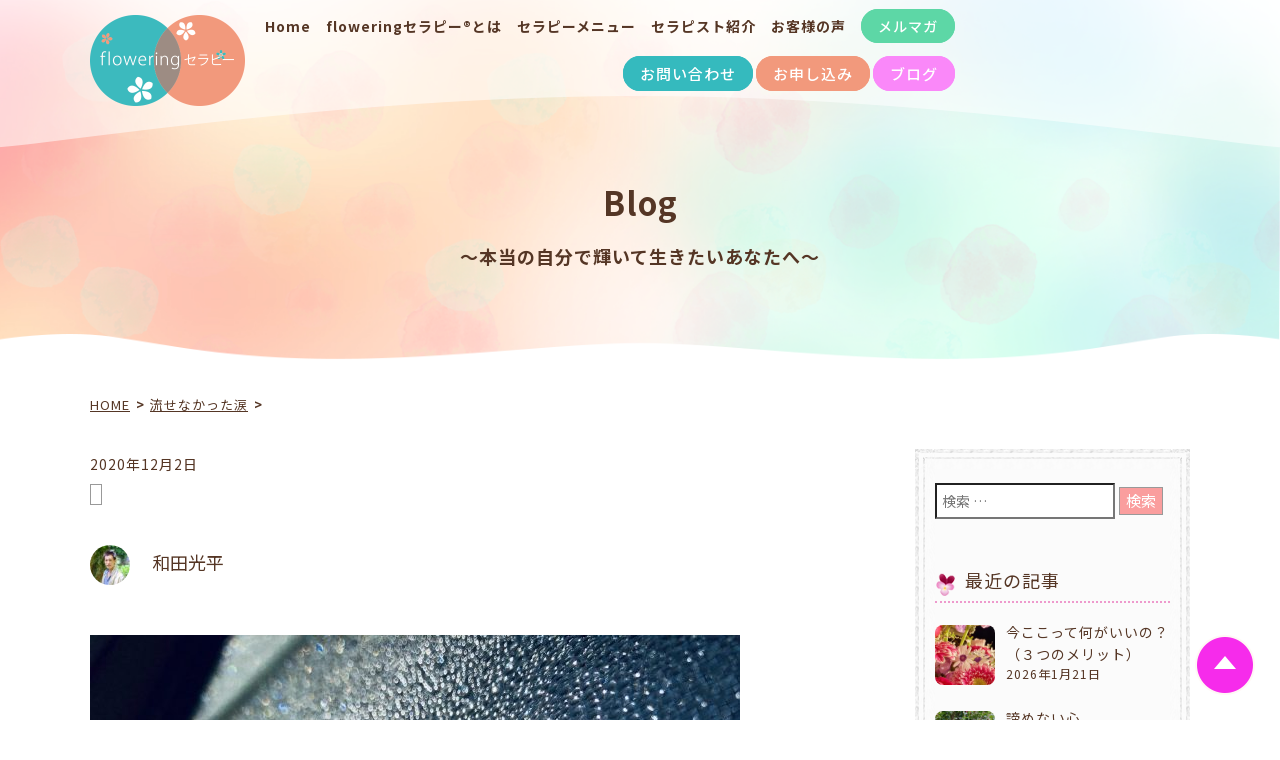

--- FILE ---
content_type: text/html; charset=UTF-8
request_url: https://flowering-therapy.com/archives/23360/img_9202
body_size: 19224
content:









<!DOCTYPE html>
<html xmlns="http://www.w3.org/1999/xhtml" xml:lang="ja" lang="ja"><head>
 <meta charset="UTF-8" />
 <meta http-equiv="X-UA-Compatible" content="IE=edge">
 <meta name="viewport" content="width=device-width">
 <meta http-equiv="Content-Type" content="text/html; charset=utf-8"/>
       <title> | floweringセラピー(R)協会オフィシャルサイト</title>
   
      <meta name="description" content="" />
   
 <link rel="canonical" href="http://flowering-therapy.com/archives/23360/img_9202" />
 <link rel="stylesheet" href="https://flowering-therapy.com/wp-content/themes/flowering/css/reboot.css">
 <link rel="stylesheet" href="https://flowering-therapy.com/wp-content/themes/flowering/style.css" type="text/css" media="screen" />
  <link href="https://flowering-therapy.com/wp-content/themes/flowering/css/post.css" rel="stylesheet">
  <link rel="stylesheet" href="https://flowering-therapy.com/wp-content/themes/flowering/css/jquery.bxslider.css">
 <link href="https://use.fontawesome.com/releases/v5.3.1/css/all.css" rel="stylesheet">
 <link rel="Shortcut Icon" href="https://flowering-therapy.com/wp-content/themes/flowering/img/favicon.ico" />
 
		<!-- All in One SEO 4.9.3 - aioseo.com -->
	<meta name="robots" content="max-image-preview:large" />
	<meta name="author" content="和田光平"/>
	<link rel="canonical" href="https://flowering-therapy.com/archives/23360/img_9202" />
	<meta name="generator" content="All in One SEO (AIOSEO) 4.9.3" />
		<meta property="og:locale" content="ja_JP" />
		<meta property="og:site_name" content="floweringセラピー®︎協会オフィシャルサイト" />
		<meta property="og:type" content="article" />
		<meta property="og:title" content="| floweringセラピー(R)協会オフィシャルサイト" />
		<meta property="og:url" content="https://flowering-therapy.com/archives/23360/img_9202" />
		<meta property="og:image" content="https://flowering-therapy.com/wp-content/themes/flowering/img/home/top_ss.jpg" />
		<meta property="og:image:secure_url" content="https://flowering-therapy.com/wp-content/themes/flowering/img/home/top_ss.jpg" />
		<meta property="article:published_time" content="2020-12-02T13:53:44+00:00" />
		<meta property="article:modified_time" content="2020-12-02T13:53:59+00:00" />
		<meta name="twitter:card" content="summary" />
		<meta name="twitter:title" content="| floweringセラピー(R)協会オフィシャルサイト" />
		<meta name="twitter:image" content="https://flowering-therapy.com/wp-content/uploads/2018/09/PC1.jpg" />
		<script type="application/ld+json" class="aioseo-schema">
			{"@context":"https:\/\/schema.org","@graph":[{"@type":"BreadcrumbList","@id":"https:\/\/flowering-therapy.com\/archives\/23360\/img_9202#breadcrumblist","itemListElement":[{"@type":"ListItem","@id":"https:\/\/flowering-therapy.com#listItem","position":1,"name":"\u30db\u30fc\u30e0","item":"https:\/\/flowering-therapy.com"},{"@type":"ListItem","@id":"https:\/\/flowering-therapy.com\/archives\/23360\/img_9202#listItem","position":2,"previousItem":{"@type":"ListItem","@id":"https:\/\/flowering-therapy.com#listItem","name":"\u30db\u30fc\u30e0"}}]},{"@type":"ItemPage","@id":"https:\/\/flowering-therapy.com\/archives\/23360\/img_9202#itempage","url":"https:\/\/flowering-therapy.com\/archives\/23360\/img_9202","name":"| flowering\u30bb\u30e9\u30d4\u30fc(R)\u5354\u4f1a\u30aa\u30d5\u30a3\u30b7\u30e3\u30eb\u30b5\u30a4\u30c8","inLanguage":"ja","isPartOf":{"@id":"https:\/\/flowering-therapy.com\/#website"},"breadcrumb":{"@id":"https:\/\/flowering-therapy.com\/archives\/23360\/img_9202#breadcrumblist"},"author":{"@id":"https:\/\/flowering-therapy.com\/archives\/author\/kohei#author"},"creator":{"@id":"https:\/\/flowering-therapy.com\/archives\/author\/kohei#author"},"datePublished":"2020-12-02T22:53:44+09:00","dateModified":"2020-12-02T22:53:59+09:00"},{"@type":"Organization","@id":"https:\/\/flowering-therapy.com\/#organization","name":"flowering\u30bb\u30e9\u30d4\u30fc(R)\u5354\u4f1a\u30aa\u30d5\u30a3\u30b7\u30e3\u30eb\u30b5\u30a4\u30c8","description":"flowering\u30bb\u30e9\u30d4\u30fc(R)\u3068\u306f \u672c\u5f53\u306b\u6b32\u3057\u3044\u3082\u306e\u3092\u77e5\u308a \u3042\u306a\u305f\u304c\u3042\u306a\u305f\u3089\u3057\u3044\u82b1\u3092\u54b2\u304b\u305b\u308b\u3053\u3068\u3092 \u30b5\u30dd\u30fc\u30c8\u3059\u308b\u30bb\u30e9\u30d4\u30fc\u3067\u3059\u3002","url":"https:\/\/flowering-therapy.com\/"},{"@type":"Person","@id":"https:\/\/flowering-therapy.com\/archives\/author\/kohei#author","url":"https:\/\/flowering-therapy.com\/archives\/author\/kohei","name":"\u548c\u7530\u5149\u5e73","image":{"@type":"ImageObject","@id":"https:\/\/flowering-therapy.com\/archives\/23360\/img_9202#authorImage","url":"https:\/\/flowering-therapy.com\/wp-content\/uploads\/2020\/12\/2020_original.7.16-58-150x150.jpg","width":96,"height":96,"caption":"\u548c\u7530\u5149\u5e73"}},{"@type":"WebSite","@id":"https:\/\/flowering-therapy.com\/#website","url":"https:\/\/flowering-therapy.com\/","name":"flowering\u30bb\u30e9\u30d4\u30fc(R)\u5354\u4f1a\u30aa\u30d5\u30a3\u30b7\u30e3\u30eb\u30b5\u30a4\u30c8","description":"flowering\u30bb\u30e9\u30d4\u30fc(R)\u3068\u306f \u672c\u5f53\u306b\u6b32\u3057\u3044\u3082\u306e\u3092\u77e5\u308a \u3042\u306a\u305f\u304c\u3042\u306a\u305f\u3089\u3057\u3044\u82b1\u3092\u54b2\u304b\u305b\u308b\u3053\u3068\u3092 \u30b5\u30dd\u30fc\u30c8\u3059\u308b\u30bb\u30e9\u30d4\u30fc\u3067\u3059\u3002","inLanguage":"ja","publisher":{"@id":"https:\/\/flowering-therapy.com\/#organization"}}]}
		</script>
		<!-- All in One SEO -->

<link rel='dns-prefetch' href='//ajax.googleapis.com' />
<script type="text/javascript" id="wpp-js" src="https://flowering-therapy.com/wp-content/plugins/wordpress-popular-posts/assets/js/wpp.min.js?ver=7.3.6" data-sampling="0" data-sampling-rate="100" data-api-url="https://flowering-therapy.com/wp-json/wordpress-popular-posts" data-post-id="23371" data-token="6270f2a4d4" data-lang="0" data-debug="0"></script>
<link rel="alternate" title="oEmbed (JSON)" type="application/json+oembed" href="https://flowering-therapy.com/wp-json/oembed/1.0/embed?url=https%3A%2F%2Fflowering-therapy.com%2Farchives%2F23360%2Fimg_9202" />
<link rel="alternate" title="oEmbed (XML)" type="text/xml+oembed" href="https://flowering-therapy.com/wp-json/oembed/1.0/embed?url=https%3A%2F%2Fflowering-therapy.com%2Farchives%2F23360%2Fimg_9202&#038;format=xml" />
<style id='wp-img-auto-sizes-contain-inline-css' type='text/css'>
img:is([sizes=auto i],[sizes^="auto," i]){contain-intrinsic-size:3000px 1500px}
/*# sourceURL=wp-img-auto-sizes-contain-inline-css */
</style>
<link rel='stylesheet' id='eo-leaflet.js-css' href='https://flowering-therapy.com/wp-content/plugins/event-organiser/lib/leaflet/leaflet.min.css?ver=1.4.0' type='text/css' media='all' />
<style id='eo-leaflet.js-inline-css' type='text/css'>
.leaflet-popup-close-button{box-shadow:none!important;}
/*# sourceURL=eo-leaflet.js-inline-css */
</style>
<style id='wp-emoji-styles-inline-css' type='text/css'>

	img.wp-smiley, img.emoji {
		display: inline !important;
		border: none !important;
		box-shadow: none !important;
		height: 1em !important;
		width: 1em !important;
		margin: 0 0.07em !important;
		vertical-align: -0.1em !important;
		background: none !important;
		padding: 0 !important;
	}
/*# sourceURL=wp-emoji-styles-inline-css */
</style>
<style id='wp-block-library-inline-css' type='text/css'>
:root{--wp-block-synced-color:#7a00df;--wp-block-synced-color--rgb:122,0,223;--wp-bound-block-color:var(--wp-block-synced-color);--wp-editor-canvas-background:#ddd;--wp-admin-theme-color:#007cba;--wp-admin-theme-color--rgb:0,124,186;--wp-admin-theme-color-darker-10:#006ba1;--wp-admin-theme-color-darker-10--rgb:0,107,160.5;--wp-admin-theme-color-darker-20:#005a87;--wp-admin-theme-color-darker-20--rgb:0,90,135;--wp-admin-border-width-focus:2px}@media (min-resolution:192dpi){:root{--wp-admin-border-width-focus:1.5px}}.wp-element-button{cursor:pointer}:root .has-very-light-gray-background-color{background-color:#eee}:root .has-very-dark-gray-background-color{background-color:#313131}:root .has-very-light-gray-color{color:#eee}:root .has-very-dark-gray-color{color:#313131}:root .has-vivid-green-cyan-to-vivid-cyan-blue-gradient-background{background:linear-gradient(135deg,#00d084,#0693e3)}:root .has-purple-crush-gradient-background{background:linear-gradient(135deg,#34e2e4,#4721fb 50%,#ab1dfe)}:root .has-hazy-dawn-gradient-background{background:linear-gradient(135deg,#faaca8,#dad0ec)}:root .has-subdued-olive-gradient-background{background:linear-gradient(135deg,#fafae1,#67a671)}:root .has-atomic-cream-gradient-background{background:linear-gradient(135deg,#fdd79a,#004a59)}:root .has-nightshade-gradient-background{background:linear-gradient(135deg,#330968,#31cdcf)}:root .has-midnight-gradient-background{background:linear-gradient(135deg,#020381,#2874fc)}:root{--wp--preset--font-size--normal:16px;--wp--preset--font-size--huge:42px}.has-regular-font-size{font-size:1em}.has-larger-font-size{font-size:2.625em}.has-normal-font-size{font-size:var(--wp--preset--font-size--normal)}.has-huge-font-size{font-size:var(--wp--preset--font-size--huge)}.has-text-align-center{text-align:center}.has-text-align-left{text-align:left}.has-text-align-right{text-align:right}.has-fit-text{white-space:nowrap!important}#end-resizable-editor-section{display:none}.aligncenter{clear:both}.items-justified-left{justify-content:flex-start}.items-justified-center{justify-content:center}.items-justified-right{justify-content:flex-end}.items-justified-space-between{justify-content:space-between}.screen-reader-text{border:0;clip-path:inset(50%);height:1px;margin:-1px;overflow:hidden;padding:0;position:absolute;width:1px;word-wrap:normal!important}.screen-reader-text:focus{background-color:#ddd;clip-path:none;color:#444;display:block;font-size:1em;height:auto;left:5px;line-height:normal;padding:15px 23px 14px;text-decoration:none;top:5px;width:auto;z-index:100000}html :where(.has-border-color){border-style:solid}html :where([style*=border-top-color]){border-top-style:solid}html :where([style*=border-right-color]){border-right-style:solid}html :where([style*=border-bottom-color]){border-bottom-style:solid}html :where([style*=border-left-color]){border-left-style:solid}html :where([style*=border-width]){border-style:solid}html :where([style*=border-top-width]){border-top-style:solid}html :where([style*=border-right-width]){border-right-style:solid}html :where([style*=border-bottom-width]){border-bottom-style:solid}html :where([style*=border-left-width]){border-left-style:solid}html :where(img[class*=wp-image-]){height:auto;max-width:100%}:where(figure){margin:0 0 1em}html :where(.is-position-sticky){--wp-admin--admin-bar--position-offset:var(--wp-admin--admin-bar--height,0px)}@media screen and (max-width:600px){html :where(.is-position-sticky){--wp-admin--admin-bar--position-offset:0px}}

/*# sourceURL=wp-block-library-inline-css */
</style><style id='global-styles-inline-css' type='text/css'>
:root{--wp--preset--aspect-ratio--square: 1;--wp--preset--aspect-ratio--4-3: 4/3;--wp--preset--aspect-ratio--3-4: 3/4;--wp--preset--aspect-ratio--3-2: 3/2;--wp--preset--aspect-ratio--2-3: 2/3;--wp--preset--aspect-ratio--16-9: 16/9;--wp--preset--aspect-ratio--9-16: 9/16;--wp--preset--color--black: #000000;--wp--preset--color--cyan-bluish-gray: #abb8c3;--wp--preset--color--white: #ffffff;--wp--preset--color--pale-pink: #f78da7;--wp--preset--color--vivid-red: #cf2e2e;--wp--preset--color--luminous-vivid-orange: #ff6900;--wp--preset--color--luminous-vivid-amber: #fcb900;--wp--preset--color--light-green-cyan: #7bdcb5;--wp--preset--color--vivid-green-cyan: #00d084;--wp--preset--color--pale-cyan-blue: #8ed1fc;--wp--preset--color--vivid-cyan-blue: #0693e3;--wp--preset--color--vivid-purple: #9b51e0;--wp--preset--gradient--vivid-cyan-blue-to-vivid-purple: linear-gradient(135deg,rgb(6,147,227) 0%,rgb(155,81,224) 100%);--wp--preset--gradient--light-green-cyan-to-vivid-green-cyan: linear-gradient(135deg,rgb(122,220,180) 0%,rgb(0,208,130) 100%);--wp--preset--gradient--luminous-vivid-amber-to-luminous-vivid-orange: linear-gradient(135deg,rgb(252,185,0) 0%,rgb(255,105,0) 100%);--wp--preset--gradient--luminous-vivid-orange-to-vivid-red: linear-gradient(135deg,rgb(255,105,0) 0%,rgb(207,46,46) 100%);--wp--preset--gradient--very-light-gray-to-cyan-bluish-gray: linear-gradient(135deg,rgb(238,238,238) 0%,rgb(169,184,195) 100%);--wp--preset--gradient--cool-to-warm-spectrum: linear-gradient(135deg,rgb(74,234,220) 0%,rgb(151,120,209) 20%,rgb(207,42,186) 40%,rgb(238,44,130) 60%,rgb(251,105,98) 80%,rgb(254,248,76) 100%);--wp--preset--gradient--blush-light-purple: linear-gradient(135deg,rgb(255,206,236) 0%,rgb(152,150,240) 100%);--wp--preset--gradient--blush-bordeaux: linear-gradient(135deg,rgb(254,205,165) 0%,rgb(254,45,45) 50%,rgb(107,0,62) 100%);--wp--preset--gradient--luminous-dusk: linear-gradient(135deg,rgb(255,203,112) 0%,rgb(199,81,192) 50%,rgb(65,88,208) 100%);--wp--preset--gradient--pale-ocean: linear-gradient(135deg,rgb(255,245,203) 0%,rgb(182,227,212) 50%,rgb(51,167,181) 100%);--wp--preset--gradient--electric-grass: linear-gradient(135deg,rgb(202,248,128) 0%,rgb(113,206,126) 100%);--wp--preset--gradient--midnight: linear-gradient(135deg,rgb(2,3,129) 0%,rgb(40,116,252) 100%);--wp--preset--font-size--small: 13px;--wp--preset--font-size--medium: 20px;--wp--preset--font-size--large: 36px;--wp--preset--font-size--x-large: 42px;--wp--preset--spacing--20: 0.44rem;--wp--preset--spacing--30: 0.67rem;--wp--preset--spacing--40: 1rem;--wp--preset--spacing--50: 1.5rem;--wp--preset--spacing--60: 2.25rem;--wp--preset--spacing--70: 3.38rem;--wp--preset--spacing--80: 5.06rem;--wp--preset--shadow--natural: 6px 6px 9px rgba(0, 0, 0, 0.2);--wp--preset--shadow--deep: 12px 12px 50px rgba(0, 0, 0, 0.4);--wp--preset--shadow--sharp: 6px 6px 0px rgba(0, 0, 0, 0.2);--wp--preset--shadow--outlined: 6px 6px 0px -3px rgb(255, 255, 255), 6px 6px rgb(0, 0, 0);--wp--preset--shadow--crisp: 6px 6px 0px rgb(0, 0, 0);}:where(.is-layout-flex){gap: 0.5em;}:where(.is-layout-grid){gap: 0.5em;}body .is-layout-flex{display: flex;}.is-layout-flex{flex-wrap: wrap;align-items: center;}.is-layout-flex > :is(*, div){margin: 0;}body .is-layout-grid{display: grid;}.is-layout-grid > :is(*, div){margin: 0;}:where(.wp-block-columns.is-layout-flex){gap: 2em;}:where(.wp-block-columns.is-layout-grid){gap: 2em;}:where(.wp-block-post-template.is-layout-flex){gap: 1.25em;}:where(.wp-block-post-template.is-layout-grid){gap: 1.25em;}.has-black-color{color: var(--wp--preset--color--black) !important;}.has-cyan-bluish-gray-color{color: var(--wp--preset--color--cyan-bluish-gray) !important;}.has-white-color{color: var(--wp--preset--color--white) !important;}.has-pale-pink-color{color: var(--wp--preset--color--pale-pink) !important;}.has-vivid-red-color{color: var(--wp--preset--color--vivid-red) !important;}.has-luminous-vivid-orange-color{color: var(--wp--preset--color--luminous-vivid-orange) !important;}.has-luminous-vivid-amber-color{color: var(--wp--preset--color--luminous-vivid-amber) !important;}.has-light-green-cyan-color{color: var(--wp--preset--color--light-green-cyan) !important;}.has-vivid-green-cyan-color{color: var(--wp--preset--color--vivid-green-cyan) !important;}.has-pale-cyan-blue-color{color: var(--wp--preset--color--pale-cyan-blue) !important;}.has-vivid-cyan-blue-color{color: var(--wp--preset--color--vivid-cyan-blue) !important;}.has-vivid-purple-color{color: var(--wp--preset--color--vivid-purple) !important;}.has-black-background-color{background-color: var(--wp--preset--color--black) !important;}.has-cyan-bluish-gray-background-color{background-color: var(--wp--preset--color--cyan-bluish-gray) !important;}.has-white-background-color{background-color: var(--wp--preset--color--white) !important;}.has-pale-pink-background-color{background-color: var(--wp--preset--color--pale-pink) !important;}.has-vivid-red-background-color{background-color: var(--wp--preset--color--vivid-red) !important;}.has-luminous-vivid-orange-background-color{background-color: var(--wp--preset--color--luminous-vivid-orange) !important;}.has-luminous-vivid-amber-background-color{background-color: var(--wp--preset--color--luminous-vivid-amber) !important;}.has-light-green-cyan-background-color{background-color: var(--wp--preset--color--light-green-cyan) !important;}.has-vivid-green-cyan-background-color{background-color: var(--wp--preset--color--vivid-green-cyan) !important;}.has-pale-cyan-blue-background-color{background-color: var(--wp--preset--color--pale-cyan-blue) !important;}.has-vivid-cyan-blue-background-color{background-color: var(--wp--preset--color--vivid-cyan-blue) !important;}.has-vivid-purple-background-color{background-color: var(--wp--preset--color--vivid-purple) !important;}.has-black-border-color{border-color: var(--wp--preset--color--black) !important;}.has-cyan-bluish-gray-border-color{border-color: var(--wp--preset--color--cyan-bluish-gray) !important;}.has-white-border-color{border-color: var(--wp--preset--color--white) !important;}.has-pale-pink-border-color{border-color: var(--wp--preset--color--pale-pink) !important;}.has-vivid-red-border-color{border-color: var(--wp--preset--color--vivid-red) !important;}.has-luminous-vivid-orange-border-color{border-color: var(--wp--preset--color--luminous-vivid-orange) !important;}.has-luminous-vivid-amber-border-color{border-color: var(--wp--preset--color--luminous-vivid-amber) !important;}.has-light-green-cyan-border-color{border-color: var(--wp--preset--color--light-green-cyan) !important;}.has-vivid-green-cyan-border-color{border-color: var(--wp--preset--color--vivid-green-cyan) !important;}.has-pale-cyan-blue-border-color{border-color: var(--wp--preset--color--pale-cyan-blue) !important;}.has-vivid-cyan-blue-border-color{border-color: var(--wp--preset--color--vivid-cyan-blue) !important;}.has-vivid-purple-border-color{border-color: var(--wp--preset--color--vivid-purple) !important;}.has-vivid-cyan-blue-to-vivid-purple-gradient-background{background: var(--wp--preset--gradient--vivid-cyan-blue-to-vivid-purple) !important;}.has-light-green-cyan-to-vivid-green-cyan-gradient-background{background: var(--wp--preset--gradient--light-green-cyan-to-vivid-green-cyan) !important;}.has-luminous-vivid-amber-to-luminous-vivid-orange-gradient-background{background: var(--wp--preset--gradient--luminous-vivid-amber-to-luminous-vivid-orange) !important;}.has-luminous-vivid-orange-to-vivid-red-gradient-background{background: var(--wp--preset--gradient--luminous-vivid-orange-to-vivid-red) !important;}.has-very-light-gray-to-cyan-bluish-gray-gradient-background{background: var(--wp--preset--gradient--very-light-gray-to-cyan-bluish-gray) !important;}.has-cool-to-warm-spectrum-gradient-background{background: var(--wp--preset--gradient--cool-to-warm-spectrum) !important;}.has-blush-light-purple-gradient-background{background: var(--wp--preset--gradient--blush-light-purple) !important;}.has-blush-bordeaux-gradient-background{background: var(--wp--preset--gradient--blush-bordeaux) !important;}.has-luminous-dusk-gradient-background{background: var(--wp--preset--gradient--luminous-dusk) !important;}.has-pale-ocean-gradient-background{background: var(--wp--preset--gradient--pale-ocean) !important;}.has-electric-grass-gradient-background{background: var(--wp--preset--gradient--electric-grass) !important;}.has-midnight-gradient-background{background: var(--wp--preset--gradient--midnight) !important;}.has-small-font-size{font-size: var(--wp--preset--font-size--small) !important;}.has-medium-font-size{font-size: var(--wp--preset--font-size--medium) !important;}.has-large-font-size{font-size: var(--wp--preset--font-size--large) !important;}.has-x-large-font-size{font-size: var(--wp--preset--font-size--x-large) !important;}
/*# sourceURL=global-styles-inline-css */
</style>

<style id='classic-theme-styles-inline-css' type='text/css'>
/*! This file is auto-generated */
.wp-block-button__link{color:#fff;background-color:#32373c;border-radius:9999px;box-shadow:none;text-decoration:none;padding:calc(.667em + 2px) calc(1.333em + 2px);font-size:1.125em}.wp-block-file__button{background:#32373c;color:#fff;text-decoration:none}
/*# sourceURL=/wp-includes/css/classic-themes.min.css */
</style>
<link rel='stylesheet' id='ppress-frontend-css' href='https://flowering-therapy.com/wp-content/plugins/wp-user-avatar/assets/css/frontend.min.css?ver=4.16.8' type='text/css' media='all' />
<link rel='stylesheet' id='ppress-flatpickr-css' href='https://flowering-therapy.com/wp-content/plugins/wp-user-avatar/assets/flatpickr/flatpickr.min.css?ver=4.16.8' type='text/css' media='all' />
<link rel='stylesheet' id='ppress-select2-css' href='https://flowering-therapy.com/wp-content/plugins/wp-user-avatar/assets/select2/select2.min.css?ver=d031225f388c25f23bd58e388e63d749' type='text/css' media='all' />
<link rel='stylesheet' id='jquery-ui-style-css' href='https://ajax.googleapis.com/ajax/libs/jqueryui/1.11.4/themes/ui-darkness/jquery-ui.css?ver=1.11.4' type='text/css' media='all' />
<link rel='stylesheet' id='wordpress-popular-posts-css-css' href='https://flowering-therapy.com/wp-content/plugins/wordpress-popular-posts/assets/css/wpp.css?ver=7.3.6' type='text/css' media='all' />
<link rel='stylesheet' id='recent-posts-widget-with-thumbnails-public-style-css' href='https://flowering-therapy.com/wp-content/plugins/recent-posts-widget-with-thumbnails/public.css?ver=7.1.1' type='text/css' media='all' />
<link rel='stylesheet' id='wp-pagenavi-css' href='https://flowering-therapy.com/wp-content/plugins/wp-pagenavi/pagenavi-css.css?ver=2.70' type='text/css' media='all' />
<script type="text/javascript" src="https://flowering-therapy.com/wp-includes/js/jquery/jquery.min.js?ver=3.7.1" id="jquery-core-js"></script>
<script type="text/javascript" src="https://flowering-therapy.com/wp-includes/js/jquery/jquery-migrate.min.js?ver=3.4.1" id="jquery-migrate-js"></script>
<script type="text/javascript" src="https://flowering-therapy.com/wp-content/plugins/wp-user-avatar/assets/flatpickr/flatpickr.min.js?ver=4.16.8" id="ppress-flatpickr-js"></script>
<script type="text/javascript" src="https://flowering-therapy.com/wp-content/plugins/wp-user-avatar/assets/select2/select2.min.js?ver=4.16.8" id="ppress-select2-js"></script>
<link rel="https://api.w.org/" href="https://flowering-therapy.com/wp-json/" /><link rel="alternate" title="JSON" type="application/json" href="https://flowering-therapy.com/wp-json/wp/v2/media/23371" /><script type="text/javascript">
	window._wp_rp_static_base_url = 'https://wprp.sovrn.com/static/';
	window._wp_rp_wp_ajax_url = "https://flowering-therapy.com/wp-admin/admin-ajax.php";
	window._wp_rp_plugin_version = '3.6.4';
	window._wp_rp_post_id = '23371';
	window._wp_rp_num_rel_posts = '4';
	window._wp_rp_thumbnails = false;
	window._wp_rp_post_title = '';
	window._wp_rp_post_tags = [];
	window._wp_rp_promoted_content = true;
</script>
<style type="text/css">
.related_post_title {
	font-size: 24px!important;
	text-align: center!important;
	display:block!important;
	margin:20px auto 15px auto!important;
padding:0 0 12px 0!important;
border-bottom:none!important;
}
ul.related_post {
width:100%!important;
margin:0!important;padding:0 0 26px 0!important;
text-align: left;
}
ul.related_post li {
	display:block!important; 
	position: relative!important;
	text-align: left!important; 
	margin:0!important;
	padding:30px 0!important; 
	border-bottom:1px #828282 dotted!important;
font-size:14px!important;
line-height:160%!important;
}
ul.related_post li a {
}

@media screen and (max-width: 767px) {
ul.related_post {
width:auto!important;
margin:0 !important;
padding:0 0 26px 0!important;
text-align: left;
}
ul.related_post li {
	display:block!important; 
	position: relative!important;
	text-align: left!important; 
	margin:0!important;
	padding:30px 0!important; 
	border-bottom:1px #828282 dotted!important;
font-size:14px!important;
}
ul.related_post li a {
}
}</style>
<style type="text/css" media="screen">.wpfs-form-actions {
    flex-direction: column;
    align-items: flex-start !important;
}

.wpfs-form-actions a.wpfs-btn-link{
    display: none;
}

div.wpfs-tooltip-content {
    display: block !important;
    margin-top: 20px;
}

.wpfs-btn-primary, button.wpfs-btn-primary[type=submit], .no-touch button.wpfs-btn-primary[type=submit] {
    height: auto !important;
    line-height: 1.5em !important;
    padding: 7px 15px !important;
}</style>            <style id="wpp-loading-animation-styles">@-webkit-keyframes bgslide{from{background-position-x:0}to{background-position-x:-200%}}@keyframes bgslide{from{background-position-x:0}to{background-position-x:-200%}}.wpp-widget-block-placeholder,.wpp-shortcode-placeholder{margin:0 auto;width:60px;height:3px;background:#dd3737;background:linear-gradient(90deg,#dd3737 0%,#571313 10%,#dd3737 100%);background-size:200% auto;border-radius:3px;-webkit-animation:bgslide 1s infinite linear;animation:bgslide 1s infinite linear}</style>
            
<!-- Meta Pixel Code -->
<script type='text/javascript'>
!function(f,b,e,v,n,t,s){if(f.fbq)return;n=f.fbq=function(){n.callMethod?
n.callMethod.apply(n,arguments):n.queue.push(arguments)};if(!f._fbq)f._fbq=n;
n.push=n;n.loaded=!0;n.version='2.0';n.queue=[];t=b.createElement(e);t.async=!0;
t.src=v;s=b.getElementsByTagName(e)[0];s.parentNode.insertBefore(t,s)}(window,
document,'script','https://connect.facebook.net/en_US/fbevents.js?v=next');
</script>
<!-- End Meta Pixel Code -->

      <script type='text/javascript'>
        var url = window.location.origin + '?ob=open-bridge';
        fbq('set', 'openbridge', '162474864686526', url);
      </script>
    <script type='text/javascript'>fbq('init', '162474864686526', {}, {
    "agent": "wordpress-6.9-3.0.16"
})</script><script type='text/javascript'>
    fbq('track', 'PageView', []);
  </script>
<!-- Meta Pixel Code -->
<noscript>
<img height="1" width="1" style="display:none" alt="fbpx"
src="https://www.facebook.com/tr?id=162474864686526&ev=PageView&noscript=1" />
</noscript>
<!-- End Meta Pixel Code -->
<style type="text/css">.saboxplugin-wrap{-webkit-box-sizing:border-box;-moz-box-sizing:border-box;-ms-box-sizing:border-box;box-sizing:border-box;border:1px solid #eee;width:100%;clear:both;display:block;overflow:hidden;word-wrap:break-word;position:relative}.saboxplugin-wrap .saboxplugin-gravatar{float:left;padding:0 20px 20px 20px}.saboxplugin-wrap .saboxplugin-gravatar img{max-width:100px;height:auto;border-radius:0;}.saboxplugin-wrap .saboxplugin-authorname{font-size:18px;line-height:1;margin:20px 0 0 20px;display:block}.saboxplugin-wrap .saboxplugin-authorname a{text-decoration:none}.saboxplugin-wrap .saboxplugin-authorname a:focus{outline:0}.saboxplugin-wrap .saboxplugin-desc{display:block;margin:5px 20px}.saboxplugin-wrap .saboxplugin-desc a{text-decoration:underline}.saboxplugin-wrap .saboxplugin-desc p{margin:5px 0 12px}.saboxplugin-wrap .saboxplugin-web{margin:0 20px 15px;text-align:left}.saboxplugin-wrap .sab-web-position{text-align:right}.saboxplugin-wrap .saboxplugin-web a{color:#ccc;text-decoration:none}.saboxplugin-wrap .saboxplugin-socials{position:relative;display:block;background:#fcfcfc;padding:5px;border-top:1px solid #eee}.saboxplugin-wrap .saboxplugin-socials a svg{width:20px;height:20px}.saboxplugin-wrap .saboxplugin-socials a svg .st2{fill:#fff; transform-origin:center center;}.saboxplugin-wrap .saboxplugin-socials a svg .st1{fill:rgba(0,0,0,.3)}.saboxplugin-wrap .saboxplugin-socials a:hover{opacity:.8;-webkit-transition:opacity .4s;-moz-transition:opacity .4s;-o-transition:opacity .4s;transition:opacity .4s;box-shadow:none!important;-webkit-box-shadow:none!important}.saboxplugin-wrap .saboxplugin-socials .saboxplugin-icon-color{box-shadow:none;padding:0;border:0;-webkit-transition:opacity .4s;-moz-transition:opacity .4s;-o-transition:opacity .4s;transition:opacity .4s;display:inline-block;color:#fff;font-size:0;text-decoration:inherit;margin:5px;-webkit-border-radius:0;-moz-border-radius:0;-ms-border-radius:0;-o-border-radius:0;border-radius:0;overflow:hidden}.saboxplugin-wrap .saboxplugin-socials .saboxplugin-icon-grey{text-decoration:inherit;box-shadow:none;position:relative;display:-moz-inline-stack;display:inline-block;vertical-align:middle;zoom:1;margin:10px 5px;color:#444;fill:#444}.clearfix:after,.clearfix:before{content:' ';display:table;line-height:0;clear:both}.ie7 .clearfix{zoom:1}.saboxplugin-socials.sabox-colored .saboxplugin-icon-color .sab-twitch{border-color:#38245c}.saboxplugin-socials.sabox-colored .saboxplugin-icon-color .sab-behance{border-color:#003eb0}.saboxplugin-socials.sabox-colored .saboxplugin-icon-color .sab-deviantart{border-color:#036824}.saboxplugin-socials.sabox-colored .saboxplugin-icon-color .sab-digg{border-color:#00327c}.saboxplugin-socials.sabox-colored .saboxplugin-icon-color .sab-dribbble{border-color:#ba1655}.saboxplugin-socials.sabox-colored .saboxplugin-icon-color .sab-facebook{border-color:#1e2e4f}.saboxplugin-socials.sabox-colored .saboxplugin-icon-color .sab-flickr{border-color:#003576}.saboxplugin-socials.sabox-colored .saboxplugin-icon-color .sab-github{border-color:#264874}.saboxplugin-socials.sabox-colored .saboxplugin-icon-color .sab-google{border-color:#0b51c5}.saboxplugin-socials.sabox-colored .saboxplugin-icon-color .sab-html5{border-color:#902e13}.saboxplugin-socials.sabox-colored .saboxplugin-icon-color .sab-instagram{border-color:#1630aa}.saboxplugin-socials.sabox-colored .saboxplugin-icon-color .sab-linkedin{border-color:#00344f}.saboxplugin-socials.sabox-colored .saboxplugin-icon-color .sab-pinterest{border-color:#5b040e}.saboxplugin-socials.sabox-colored .saboxplugin-icon-color .sab-reddit{border-color:#992900}.saboxplugin-socials.sabox-colored .saboxplugin-icon-color .sab-rss{border-color:#a43b0a}.saboxplugin-socials.sabox-colored .saboxplugin-icon-color .sab-sharethis{border-color:#5d8420}.saboxplugin-socials.sabox-colored .saboxplugin-icon-color .sab-soundcloud{border-color:#995200}.saboxplugin-socials.sabox-colored .saboxplugin-icon-color .sab-spotify{border-color:#0f612c}.saboxplugin-socials.sabox-colored .saboxplugin-icon-color .sab-stackoverflow{border-color:#a95009}.saboxplugin-socials.sabox-colored .saboxplugin-icon-color .sab-steam{border-color:#006388}.saboxplugin-socials.sabox-colored .saboxplugin-icon-color .sab-user_email{border-color:#b84e05}.saboxplugin-socials.sabox-colored .saboxplugin-icon-color .sab-tumblr{border-color:#10151b}.saboxplugin-socials.sabox-colored .saboxplugin-icon-color .sab-twitter{border-color:#0967a0}.saboxplugin-socials.sabox-colored .saboxplugin-icon-color .sab-vimeo{border-color:#0d7091}.saboxplugin-socials.sabox-colored .saboxplugin-icon-color .sab-windows{border-color:#003f71}.saboxplugin-socials.sabox-colored .saboxplugin-icon-color .sab-whatsapp{border-color:#003f71}.saboxplugin-socials.sabox-colored .saboxplugin-icon-color .sab-wordpress{border-color:#0f3647}.saboxplugin-socials.sabox-colored .saboxplugin-icon-color .sab-yahoo{border-color:#14002d}.saboxplugin-socials.sabox-colored .saboxplugin-icon-color .sab-youtube{border-color:#900}.saboxplugin-socials.sabox-colored .saboxplugin-icon-color .sab-xing{border-color:#000202}.saboxplugin-socials.sabox-colored .saboxplugin-icon-color .sab-mixcloud{border-color:#2475a0}.saboxplugin-socials.sabox-colored .saboxplugin-icon-color .sab-vk{border-color:#243549}.saboxplugin-socials.sabox-colored .saboxplugin-icon-color .sab-medium{border-color:#00452c}.saboxplugin-socials.sabox-colored .saboxplugin-icon-color .sab-quora{border-color:#420e00}.saboxplugin-socials.sabox-colored .saboxplugin-icon-color .sab-meetup{border-color:#9b181c}.saboxplugin-socials.sabox-colored .saboxplugin-icon-color .sab-goodreads{border-color:#000}.saboxplugin-socials.sabox-colored .saboxplugin-icon-color .sab-snapchat{border-color:#999700}.saboxplugin-socials.sabox-colored .saboxplugin-icon-color .sab-500px{border-color:#00557f}.saboxplugin-socials.sabox-colored .saboxplugin-icon-color .sab-mastodont{border-color:#185886}.sabox-plus-item{margin-bottom:20px}@media screen and (max-width:480px){.saboxplugin-wrap{text-align:center}.saboxplugin-wrap .saboxplugin-gravatar{float:none;padding:20px 0;text-align:center;margin:0 auto;display:block}.saboxplugin-wrap .saboxplugin-gravatar img{float:none;display:inline-block;display:-moz-inline-stack;vertical-align:middle;zoom:1}.saboxplugin-wrap .saboxplugin-desc{margin:0 10px 20px;text-align:center}.saboxplugin-wrap .saboxplugin-authorname{text-align:center;margin:10px 0 20px}}body .saboxplugin-authorname a,body .saboxplugin-authorname a:hover{box-shadow:none;-webkit-box-shadow:none}a.sab-profile-edit{font-size:16px!important;line-height:1!important}.sab-edit-settings a,a.sab-profile-edit{color:#0073aa!important;box-shadow:none!important;-webkit-box-shadow:none!important}.sab-edit-settings{margin-right:15px;position:absolute;right:0;z-index:2;bottom:10px;line-height:20px}.sab-edit-settings i{margin-left:5px}.saboxplugin-socials{line-height:1!important}.rtl .saboxplugin-wrap .saboxplugin-gravatar{float:right}.rtl .saboxplugin-wrap .saboxplugin-authorname{display:flex;align-items:center}.rtl .saboxplugin-wrap .saboxplugin-authorname .sab-profile-edit{margin-right:10px}.rtl .sab-edit-settings{right:auto;left:0}img.sab-custom-avatar{max-width:75px;}.saboxplugin-wrap {border-color:#35babe;}.saboxplugin-wrap .saboxplugin-socials {border-color:#35babe;}.saboxplugin-wrap{ border-width: 2px; }.saboxplugin-wrap .saboxplugin-gravatar img {-webkit-border-radius:50%;-moz-border-radius:50%;-ms-border-radius:50%;-o-border-radius:50%;border-radius:50%;}.saboxplugin-wrap .saboxplugin-gravatar img {-webkit-border-radius:50%;-moz-border-radius:50%;-ms-border-radius:50%;-o-border-radius:50%;border-radius:50%;}.saboxplugin-wrap {background-color:#f2fcfc;}.saboxplugin-wrap {margin-top:0px; margin-bottom:0px; padding: 0px 0px }.saboxplugin-wrap .saboxplugin-authorname {font-size:18px; line-height:25px;}.saboxplugin-wrap .saboxplugin-desc p, .saboxplugin-wrap .saboxplugin-desc {font-size:14px !important; line-height:21px !important;}.saboxplugin-wrap .saboxplugin-web {font-size:14px;}.saboxplugin-wrap .saboxplugin-socials a svg {width:18px;height:18px;}</style><link rel="icon" href="https://flowering-therapy.com/wp-content/uploads/2023/08/cropped-ftherapy_logo-32x32.png" sizes="32x32" />
<link rel="icon" href="https://flowering-therapy.com/wp-content/uploads/2023/08/cropped-ftherapy_logo-192x192.png" sizes="192x192" />
<link rel="apple-touch-icon" href="https://flowering-therapy.com/wp-content/uploads/2023/08/cropped-ftherapy_logo-180x180.png" />
<meta name="msapplication-TileImage" content="https://flowering-therapy.com/wp-content/uploads/2023/08/cropped-ftherapy_logo-270x270.png" />
 <!--[if lt IE 9]><script type="text/javascript" src="https://flowering-therapy.com/wp-content/themes/flowering/js/html5shiv.js"></script><![endif]-->
  <script type="text/javascript" src="https://cdnjs.cloudflare.com/ajax/libs/jquery-easing/1.3/jquery.easing.js"></script>
  <script type="text/javascript" src="https://flowering-therapy.com/wp-content/themes/flowering/js/zdo_drawer_menu.js"></script>
  <script type="text/javascript" src="https://flowering-therapy.com/wp-content/themes/flowering/js/script.js"></script>
    <!-- Global site tag (gtag.js) - Google Analytics -->
<script async src="https://www.googletagmanager.com/gtag/js?id=UA-76655282-3"></script>
<script>
  window.dataLayer = window.dataLayer || [];
  function gtag(){dataLayer.push(arguments);}
  gtag('js', new Date());

  gtag('config', 'UA-76655282-3');
</script>

<!-- Global site tag (gtag.js) - Google Ads: 10795827482 -->
<script async src="https://www.googletagmanager.com/gtag/js?id=AW-10795827482"></script>
<script>
  window.dataLayer = window.dataLayer || [];
  function gtag(){dataLayer.push(arguments);}
  gtag('js', new Date());

  gtag('config', 'AW-10795827482');
</script>

<link rel='stylesheet' id='author-avatars-widget-css' href='https://flowering-therapy.com/wp-content/plugins/author-avatars/css/widget.css?ver=2.1.25' type='text/css' media='all' />
</head>

  <body id="blog_body">

  <header id="heder_wrap">
    <div class="header_area">
      <div class="header_l_wrap">
        <a href="https://flowering-therapy.com"><img src="https://flowering-therapy.com/wp-content/themes/flowering/img/common/logo@2x.png"></a>
      </div>
      <div class="header_r_wrap sp_none">
        <nav id="gnavi_wrap">
          <ul id=gnavi>
            <li><a href="https://flowering-therapy.com/">Home</a></li>
            <li>
              <a href="https://flowering-therapy.com/about/">floweringセラピー&reg;とは</a>
              <div class="on_menu-cont">
                <div class="on_menu on_menu1">
                  <a href="https://flowering-therapy.com/about/begginer/">初めての方へ</a>
                <a href="https://flowering-therapy.com/about/">floweringセラピー&reg;とは</a>
                </div>
              </div>
            </li>
            <li>
              <a href="https://flowering-therapy.com/menutop/">セラピーメニュー</a>
              <div class="on_menu-cont">
                <div class="on_menu on_menu2">
                  <a href="https://flowering-therapy.com/menutop/leafret/">リーフレット</a>
                  <a href="https://flowering-therapy.com/menutop/workshop/">ワークショップ</a>
                  <a href="https://flowering-therapy.com/menutop/retreat/">リトリート</a>
                  <a href="https://flowering-therapy.com/menutop/session/">セッション</a>
                  <a href="https://flowering-therapy.com/menutop/konponprog/">集中プログラム</a>
                  <a href="https://flowering-therapy.com/menutop/training/">養成講座</a>
                  <a href="https://flowering-therapy.com/faq/">FAQ</a>
                </div>
              </div>
            </li>
            <li><a href="https://flowering-therapy.com/therapist/">セラピスト紹介</a></li>
            <li><a href="https://flowering-therapy.com/voice/">お客様の声</a></li>
            <li><a class="rdbtn btn_pagreen" href="https://flowering-therapy.com/mailmagazine/" target="_blank">メルマガ</a><li>
           </ul>
        </nav>
        <div class="header_ru_wrap">
          <a class="rdbtn btn_blue" href="https://flowering-therapy.com/inquiry/">お問い合わせ</a>
          <a class="rdbtn btn_pink" href="https://flowering-therapy.com/apply/">お申し込み</a>
          <a class="rdbtn btn_papink" href="https://flowering-therapy.com/blog/">ブログ</a>
        </div>
      </div>

      <div class="zdo_drawer_menu pc_none">
        <div class="zdo_drawer_bg"></div>
<button type="button" class="zdo_drawer_button">
  <span class="zdo_drawer_bar zdo_drawer_bar1"></span>
  <span class="zdo_drawer_bar zdo_drawer_bar2"></span>
  <span class="zdo_drawer_bar zdo_drawer_bar3"></span>
  <!-- <span class="zdo_drawer_menu_text zdo_drawer_text">MENU</span>
  <span class="zdo_drawer_close zdo_drawer_text">CLOSE</span> -->
</button>
<nav class="zdo_drawer_nav_wrapper">
  <ul class="zdo_drawer_nav">
    <li>
      <a href="https://flowering-therapy.com/">
        HOME
      </a>
    </li>
    <li>
      <a href="https://flowering-therapy.com/about/">
        floweringセラピー&reg;とは
      </a>
      <div class="sp_menu">
        <a href="https://flowering-therapy.com/about/begginer">初めての方へ</a>
        <a href="https://flowering-therapy.com/about/">floweringセラピー&reg;とは</a>
      </div>
    </li>
    <li>
      <a href="https://flowering-therapy.com/menutop/">
        セラピーメニュー
      </a>
      <div class="sp_menu">
        <a href="https://flowering-therapy.com/menutop/workshop/">ワークショップ</a>
        <a href="https://flowering-therapy.com/menutop/retreat/">リトリート</a>
        <a href="https://flowering-therapy.com/menutop/session/">セッション</a>
        <a href="https://flowering-therapy.com/menutop/konponprog/">集中プログラム</a>
        <a href="https://flowering-therapy.com/menutop/training/">養成講座</a>
        <a href="https://flowering-therapy.com/item/">商品のご案内</a>
        <a href="https://flowering-therapy.com/guide/">利用案内</a>
        <a href="https://flowering-therapy.com/faq/">よくあるご質問</a>
      </div>
    </li>
    <li>
      <a href="https://flowering-therapy.com/therapist/">
        セラピスト紹介
      </a>
    </li>
    <li>
      <a href="https://flowering-therapy.com/voice/">
        お客様の声
      </a>
    </li>
    <li>
      <a href="https://flowering-therapy.com/blog/">
        ブログ
      </a>
    </li>
	<li>
      <a href="https://flowering-therapy.com/legal/">
        特定商取引法に基づく表記
      </a>
    </li>
  </ul>
  <a class="rdbtn btn_redpink" href="https://ainomori.base.shop" target="_blank">オンラインショップ</a>
  <a class="rdbtn btn_pagreen" href="https://flowering-therapy.com/mailmagazine" target="_blank">メルマガ</a>
  <a class="rdbtn btn_blue" href="https://flowering-therapy.com/inquiry/">お問い合わせ</a>
  <a class="rdbtn btn_pink" href="https://flowering-therapy.com/apply/">お申し込み</a>
  <a class="rdbtn ml25" href="https://www.instagram.com/truelove_oracles/" target="_blank"><i class="fa-brands fa-instagram icon_nav  pt10"></i></a>	
</nav>      </div>
    </div>
  </header>
  <!-- /header --><link rel="stylesheet" href="https://flowering-therapy.com/wp-content/themes/flowering/css/blog.css" media="screen">
<div id="fb-root"></div>
<script>
    ( function ( d, s, id ) {
        var js, fjs = d.getElementsByTagName( s )[ 0 ];
        if ( d.getElementById( id ) ) return;
        js = d.createElement( s );
        js.id = id;
        js.src = "//connect.facebook.net/ja_JP/sdk.js#xfbml=1&version=v2.9";
        fjs.parentNode.insertBefore( js, fjs );
    }( document, 'script', 'facebook-jssdk' ) );
</script>



<div id="under_img">
    <h1 class="under_title">Blog <br><span class="blog_tit_sub">～本当の自分で輝いて生きたいあなたへ～</span></h1>
</div>

<div id="crumbs"><a class="home" href="https://flowering-therapy.com/">HOME</a> &nbsp;&gt;&nbsp; <a href="https://flowering-therapy.com/archives/23360">流せなかった涙</a> &nbsp;&gt;&nbsp; </div>
<div class="post_content container">

    <section class="blog">
        <div class="blog_main">

            <p class="post-meta_l">
                <span class="post-date">
                    2020年12月2日                </span>
                <span class="category">
                                    </span>
                            </p>

            <h2 class="blog_main_h">
                            </h2>


            <div class="blog_author">
                <img data-del="avatar" src='https://flowering-therapy.com/wp-content/uploads/2020/12/2020_original.7.16-58-56x56.jpg' class='avatar pp-user-avatar avatar-30 photo ' height='30' width='30'/>                <span>
                    和田光平                </span>
            </div>

            
            <p class="attachment"><a href='https://flowering-therapy.com/wp-content/uploads/2020/12/IMG_9202.jpeg'><img fetchpriority="high" decoding="async" width="650" height="488" src="https://flowering-therapy.com/wp-content/uploads/2020/12/IMG_9202-650x488.jpeg" class="attachment-medium size-medium" alt="" srcset="https://flowering-therapy.com/wp-content/uploads/2020/12/IMG_9202-650x488.jpeg 650w, https://flowering-therapy.com/wp-content/uploads/2020/12/IMG_9202-1024x768.jpeg 1024w, https://flowering-therapy.com/wp-content/uploads/2020/12/IMG_9202-768x576.jpeg 768w, https://flowering-therapy.com/wp-content/uploads/2020/12/IMG_9202-1536x1152.jpeg 1536w, https://flowering-therapy.com/wp-content/uploads/2020/12/IMG_9202-2048x1536.jpeg 2048w, https://flowering-therapy.com/wp-content/uploads/2020/12/IMG_9202-103x77.jpeg 103w, https://flowering-therapy.com/wp-content/uploads/2020/12/IMG_9202-207x155.jpeg 207w, https://flowering-therapy.com/wp-content/uploads/2020/12/IMG_9202-73x55.jpeg 73w, https://flowering-therapy.com/wp-content/uploads/2020/12/IMG_9202-291x218.jpeg 291w, https://flowering-therapy.com/wp-content/uploads/2020/12/IMG_9202-136x102.jpeg 136w, https://flowering-therapy.com/wp-content/uploads/2020/12/IMG_9202-375x281.jpeg 375w, https://flowering-therapy.com/wp-content/uploads/2020/12/IMG_9202-667x500.jpeg 667w, https://flowering-therapy.com/wp-content/uploads/2020/12/IMG_9202-216x162.jpeg 216w, https://flowering-therapy.com/wp-content/uploads/2020/12/IMG_9202-282x212.jpeg 282w" sizes="(max-width: 650px) 100vw, 650px" /></a></p>

            
            
<div class="wp_rp_wrap  wp_rp_plain" id="wp_rp_first"><div class="wp_rp_content"><h3 class="related_post_title"><span class="dot_line">おすすめ記事</span></h3><ul class="related_post wp_rp"><li data-position="0" data-poid="in-42499" data-post-type="none" ><small class="wp_rp_publish_date">2025年10月1日</small> <a href="https://flowering-therapy.com/archives/42499" class="wp_rp_title">寂しさを愛するために＊音声配信</a><small class="wp_rp_comments_count"> (0)</small><br /> <small class="wp_rp_excerpt">寂しさを感じることは辛いものですが、湧いてくる寂しさをちゃんと見てあげられたなら、あなたは安心で満たされていきます。 [&hellip;]</small> <small class="wp_rp_category">Posted in <a href="https://flowering-therapy.com/archives/category/%e6%84%9f%e6%83%85%e3%82%92%e6%84%9f%e3%81%98%e3%82%8b" target="_parent">感情を感じる</a>, <a href="https://flowering-therapy.com/archives/category/%e8%87%aa%e5%88%86%e3%82%92%e6%84%9b%e3%81%99%e3%82%8b" target="_parent">自分を愛する</a>, <a href="https://flowering-therapy.com/archives/category/%e5%bf%83%e3%81%ae%e7%97%9b%e3%81%bf%e3%83%bb%e6%82%a9%e3%81%bf" target="_parent">心の痛み・悩み</a></small></li><li data-position="1" data-poid="in-43051" data-post-type="none" ><small class="wp_rp_publish_date">2026年1月1日</small> <a href="https://flowering-therapy.com/archives/43051" class="wp_rp_title">パートナーシップが難しいと感じる方へのアドバイス＊動画配信</a><small class="wp_rp_comments_count"> (0)</small><br /> <small class="wp_rp_excerpt">考えてばかりいるとパートナーシップは煮詰まってしまいます。愛をわかち合いたいあなたへのアドバイスです♪ [&hellip;]</small> <small class="wp_rp_category">Posted in <a href="https://flowering-therapy.com/archives/category/%e4%bb%8a%e3%81%93%e3%81%93" target="_parent">今ここにある</a>, <a href="https://flowering-therapy.com/archives/category/%e7%9c%9f%e5%ae%9f%e3%81%ae%e6%84%9b" target="_parent">真実の愛</a>, <a href="https://flowering-therapy.com/archives/category/%e3%83%91%e3%83%bc%e3%83%88%e3%83%8a%e3%83%bc%e3%82%b7%e3%83%83%e3%83%97" target="_parent">パートナーシップ</a></small></li><li data-position="2" data-poid="in-37792" data-post-type="none" ><small class="wp_rp_publish_date">2024年4月21日</small> <a href="https://flowering-therapy.com/archives/37792" class="wp_rp_title">「私は何のために生まれてきたのだろうか・・」と思うとき</a><small class="wp_rp_comments_count"> (0)</small><br /> <small class="wp_rp_excerpt">「ああ　私は一体何のために生まれてきたのだろう」そんなため息が出てしまうこと、ありませんか？
そんなあなたに向けてのお話です🌷 [&hellip;]</small> <small class="wp_rp_category">Posted in <a href="https://flowering-therapy.com/archives/category/%e8%87%aa%e5%88%86%e3%81%8c%e3%81%a9%e3%81%86%e3%81%97%e3%81%9f%e3%81%84%e3%81%ae%e3%81%8b%e3%82%8f%e3%81%8b%e3%82%89%e3%81%aa%e3%81%84" target="_parent">自分がどうしたいのかわからない</a>, <a href="https://flowering-therapy.com/archives/category/%e8%87%aa%e5%88%86%e3%81%af%e3%83%80%e3%83%a1%e3%81%a0" target="_parent">自分はダメだ</a>, <a href="https://flowering-therapy.com/archives/category/%e5%bf%83%e3%81%ae%e7%97%9b%e3%81%bf%e3%83%bb%e6%82%a9%e3%81%bf" target="_parent">心の痛み・悩み</a></small></li><li data-position="3" data-poid="in-34572" data-post-type="none" ><small class="wp_rp_publish_date">2023年7月6日</small> <a href="https://flowering-therapy.com/archives/34572" class="wp_rp_title">幼い頃に出て行った母への手紙</a><small class="wp_rp_comments_count"> (0)</small><br /> <small class="wp_rp_excerpt">母と娘、43年の年月を経て、愛を伝え合える日がやってきました。</small> <small class="wp_rp_category">Posted in <a href="https://flowering-therapy.com/archives/category/konponhenyou" target="_parent">“根本変容”集中プログラムに参加して</a>, <a href="https://flowering-therapy.com/archives/category/%e8%a6%aa%e5%ad%90%e9%96%a2%e4%bf%82" target="_parent">親子関係</a></small></li></ul></div></div>

            <div class="page_navi">
                <p class="navileft">
                    ≪ <a href="https://flowering-therapy.com/archives/23360" rel="prev">前の記事へ</a>                </p>
                <p class="navitop">
                    <a href="https://flowering-therapy.com/blog/">一覧へ戻る</a>
                </p>
                <p class="naviright">
                                    </p>
            </div>

            <div class="detail_tags">
                            </div>
            
            <!-- コメント欄を挿入 -->
            
<!-- You can start editing here. -->


			<!-- If comments are closed. -->
		<p class="nocomments">コメントは受け付けていません。</p>

	

        </div>
        <!--blog_main-->


        <div class="sidebar">
	<li id="search-2" class="widget widget_search">
<form method="get" class="searchform" action="https://flowering-therapy.com/">
    <input type="search" placeholder="検索 …" name="s" class="searchfield" value="" />
    <input type="submit" value="検索" alt="検索" title="検索" class="searchsubmit">
</form>


</li>
<li id="recent-posts-widget-with-thumbnails-2" class="widget recent-posts-widget-with-thumbnails">
<div id="rpwwt-recent-posts-widget-with-thumbnails-2" class="rpwwt-widget">
<h2 class="widgettitle">最近の記事</h2>

	<ul>
		<li><a href="https://flowering-therapy.com/archives/43282"><img width="60" height="60" src="https://flowering-therapy.com/wp-content/uploads/2026/01/IMG_0331-150x150.jpeg" class="attachment-60x60 size-60x60 wp-post-image" alt="" decoding="async" loading="lazy" srcset="https://flowering-therapy.com/wp-content/uploads/2026/01/IMG_0331-150x150.jpeg 150w, https://flowering-therapy.com/wp-content/uploads/2026/01/IMG_0331-168x168.jpeg 168w, https://flowering-therapy.com/wp-content/uploads/2026/01/IMG_0331-56x56.jpeg 56w, https://flowering-therapy.com/wp-content/uploads/2026/01/IMG_0331-600x600.jpeg 600w" sizes="auto, (max-width: 60px) 100vw, 60px" /><span class="rpwwt-post-title">今ここって何がいいの？（３つのメリット）</span></a><div class="rpwwt-post-date">2026年1月21日</div></li>
		<li><a href="https://flowering-therapy.com/archives/43092"><img width="60" height="60" src="https://flowering-therapy.com/wp-content/uploads/2026/01/IMG_0848-150x150.jpeg" class="attachment-60x60 size-60x60 wp-post-image" alt="" decoding="async" loading="lazy" srcset="https://flowering-therapy.com/wp-content/uploads/2026/01/IMG_0848-150x150.jpeg 150w, https://flowering-therapy.com/wp-content/uploads/2026/01/IMG_0848-168x168.jpeg 168w, https://flowering-therapy.com/wp-content/uploads/2026/01/IMG_0848-56x56.jpeg 56w, https://flowering-therapy.com/wp-content/uploads/2026/01/IMG_0848-600x600.jpeg 600w" sizes="auto, (max-width: 60px) 100vw, 60px" /><span class="rpwwt-post-title">諦めない心</span></a><div class="rpwwt-post-date">2026年1月11日</div></li>
		<li><a href="https://flowering-therapy.com/archives/43051"><img width="60" height="60" src="https://flowering-therapy.com/wp-content/uploads/2026/01/6fa82ea36d9999df55317e54a40755ea-150x150.jpg" class="attachment-60x60 size-60x60 wp-post-image" alt="" decoding="async" loading="lazy" srcset="https://flowering-therapy.com/wp-content/uploads/2026/01/6fa82ea36d9999df55317e54a40755ea-150x150.jpg 150w, https://flowering-therapy.com/wp-content/uploads/2026/01/6fa82ea36d9999df55317e54a40755ea-168x168.jpg 168w, https://flowering-therapy.com/wp-content/uploads/2026/01/6fa82ea36d9999df55317e54a40755ea-56x56.jpg 56w, https://flowering-therapy.com/wp-content/uploads/2026/01/6fa82ea36d9999df55317e54a40755ea-600x600.jpg 600w" sizes="auto, (max-width: 60px) 100vw, 60px" /><span class="rpwwt-post-title">パートナーシップが難しいと感じる方へのアドバイス＊動画配信</span></a><div class="rpwwt-post-date">2026年1月1日</div></li>
		<li><a href="https://flowering-therapy.com/archives/43008"><img width="60" height="60" src="https://flowering-therapy.com/wp-content/uploads/2025/12/df8edb5955a6bd713c9421d9c77d5ff8-150x150.jpg" class="attachment-60x60 size-60x60 wp-post-image" alt="" decoding="async" loading="lazy" srcset="https://flowering-therapy.com/wp-content/uploads/2025/12/df8edb5955a6bd713c9421d9c77d5ff8-150x150.jpg 150w, https://flowering-therapy.com/wp-content/uploads/2025/12/df8edb5955a6bd713c9421d9c77d5ff8-168x168.jpg 168w, https://flowering-therapy.com/wp-content/uploads/2025/12/df8edb5955a6bd713c9421d9c77d5ff8-56x56.jpg 56w, https://flowering-therapy.com/wp-content/uploads/2025/12/df8edb5955a6bd713c9421d9c77d5ff8-600x600.jpg 600w" sizes="auto, (max-width: 60px) 100vw, 60px" /><span class="rpwwt-post-title">決めたいけど決められないとき</span></a><div class="rpwwt-post-date">2025年12月21日</div></li>
	</ul>
</div><!-- .rpwwt-widget -->
</li>
<li id="block-2" class="widget widget_block"><div class="popular-posts"><h2 class="widgettitle">人気記事ランキング</h2><ul class="wpp-list">
<li class=""><a href="https://flowering-therapy.com/archives/1417" target="_self"><img src="https://flowering-therapy.com/wp-content/uploads/wordpress-popular-posts/1417-featured-75x75.jpg" width="75" height="75" alt="" class="wpp-thumbnail wpp_featured wpp_cached_thumb" decoding="async" loading="lazy"></a> <a href="https://flowering-therapy.com/archives/1417" class="wpp-post-title" target="_self">ぽっかり心に空いた穴…寂しい</a> <span class="wpp-meta post-stats"></span></li>
<li class=""><a href="https://flowering-therapy.com/archives/9899" target="_self"><img src="https://flowering-therapy.com/wp-content/uploads/wordpress-popular-posts/9899-featured-75x75.jpg" srcset="https://flowering-therapy.com/wp-content/uploads/wordpress-popular-posts/9899-featured-75x75.jpg, https://flowering-therapy.com/wp-content/uploads/wordpress-popular-posts/9899-featured-75x75@1.5x.jpg 1.5x, https://flowering-therapy.com/wp-content/uploads/wordpress-popular-posts/9899-featured-75x75@2x.jpg 2x, https://flowering-therapy.com/wp-content/uploads/wordpress-popular-posts/9899-featured-75x75@2.5x.jpg 2.5x, https://flowering-therapy.com/wp-content/uploads/wordpress-popular-posts/9899-featured-75x75@3x.jpg 3x" width="75" height="75" alt="" class="wpp-thumbnail wpp_featured wpp_cached_thumb" decoding="async" loading="lazy"></a> <a href="https://flowering-therapy.com/archives/9899" class="wpp-post-title" target="_self">家族の絆を結びなおす</a> <span class="wpp-meta post-stats"></span></li>
<li class=""><a href="https://flowering-therapy.com/archives/25991" target="_self"><img src="https://flowering-therapy.com/wp-content/uploads/wordpress-popular-posts/25991-featured-75x75.jpg" srcset="https://flowering-therapy.com/wp-content/uploads/wordpress-popular-posts/25991-featured-75x75.jpg, https://flowering-therapy.com/wp-content/uploads/wordpress-popular-posts/25991-featured-75x75@1.5x.jpg 1.5x, https://flowering-therapy.com/wp-content/uploads/wordpress-popular-posts/25991-featured-75x75@2x.jpg 2x, https://flowering-therapy.com/wp-content/uploads/wordpress-popular-posts/25991-featured-75x75@2.5x.jpg 2.5x, https://flowering-therapy.com/wp-content/uploads/wordpress-popular-posts/25991-featured-75x75@3x.jpg 3x" width="75" height="75" alt="" class="wpp-thumbnail wpp_featured wpp_cached_thumb" decoding="async" loading="lazy"></a> <a href="https://flowering-therapy.com/archives/25991" class="wpp-post-title" target="_self">コーチングとfloweringセラピーの違い</a> <span class="wpp-meta post-stats"></span></li>
<li class=""><a href="https://flowering-therapy.com/archives/10114" target="_self"><img src="https://flowering-therapy.com/wp-content/uploads/wordpress-popular-posts/10114-featured-75x75.jpg" width="75" height="75" alt="" class="wpp-thumbnail wpp_featured wpp_cached_thumb" decoding="async" loading="lazy"></a> <a href="https://flowering-therapy.com/archives/10114" class="wpp-post-title" target="_self">自分の居場所がないと感じる時</a> <span class="wpp-meta post-stats"></span></li>
<li class=""><a href="https://flowering-therapy.com/archives/1039" target="_self"><img src="https://flowering-therapy.com/wp-content/uploads/wordpress-popular-posts/1039-featured-75x75.jpg" width="75" height="75" alt="" class="wpp-thumbnail wpp_featured wpp_cached_thumb" decoding="async" loading="lazy"></a> <a href="https://flowering-therapy.com/archives/1039" class="wpp-post-title" target="_self">幸せって何？</a> <span class="wpp-meta post-stats"></span></li>

</ul></div></li>
<li id="categories-2" class="widget widget_categories"><h2 class="widgettitle">カテゴリー一覧</h2>

			<ul>
					<li class="cat-item cat-item-109"><a href="https://flowering-therapy.com/archives/category/%e3%82%aa%e3%83%a9%e3%82%af%e3%83%ab%e3%82%ab%e3%83%bc%e3%83%89">オラクルカード</a> (3)
</li>
	<li class="cat-item cat-item-112"><a href="https://flowering-therapy.com/archives/category/52%e3%83%a1%e3%83%83%e3%82%bb%e3%83%bc%e3%82%b8%e9%9b%86">52メッセージ集</a> (3)
</li>
	<li class="cat-item cat-item-48"><a href="https://flowering-therapy.com/archives/category/%e8%87%aa%e5%88%86%e3%82%92%e8%a1%a8%e7%8f%be%e3%81%99%e3%82%8b">自分を表現する</a> (14)
</li>
	<li class="cat-item cat-item-67"><a href="https://flowering-therapy.com/archives/category/%e8%87%aa%e5%88%86%e3%82%92%e6%84%9b%e3%81%99%e3%82%8b">自分を愛する</a> (54)
</li>
	<li class="cat-item cat-item-36"><a href="https://flowering-therapy.com/archives/category/%e8%87%aa%e5%88%86%e3%81%af%e3%83%80%e3%83%a1%e3%81%a0">自分はダメだ</a> (22)
</li>
	<li class="cat-item cat-item-34"><a href="https://flowering-therapy.com/archives/category/%e8%87%aa%e5%88%86%e3%81%8c%e3%81%a9%e3%81%86%e3%81%97%e3%81%9f%e3%81%84%e3%81%ae%e3%81%8b%e3%82%8f%e3%81%8b%e3%82%89%e3%81%aa%e3%81%84">自分がどうしたいのかわからない</a> (22)
</li>
	<li class="cat-item cat-item-32"><a href="https://flowering-therapy.com/archives/category/%e8%a8%80%e3%81%84%e3%81%9f%e3%81%84%e4%ba%8b%e3%81%8c%e8%a8%80%e3%81%88%e3%81%aa%e3%81%84">言いたい事が言えない</a> (23)
</li>
	<li class="cat-item cat-item-33"><a href="https://flowering-therapy.com/archives/category/trueself">自分軸を育てる</a> (28)
</li>
	<li class="cat-item cat-item-37"><a href="https://flowering-therapy.com/archives/category/%e3%81%82%e3%82%8a%e3%81%ae%e3%81%be%e3%81%be%e3%81%ae%e8%87%aa%e5%88%86%e3%82%92%e7%94%9f%e3%81%8d%e3%82%8b">ありのままの自分を生きる</a> (45)
</li>
	<li class="cat-item cat-item-39"><a href="https://flowering-therapy.com/archives/category/%e7%9c%9f%e5%ae%9f%e3%81%ae%e6%84%9b">真実の愛</a> (34)
</li>
	<li class="cat-item cat-item-54"><a href="https://flowering-therapy.com/archives/category/%e3%83%91%e3%83%bc%e3%83%88%e3%83%8a%e3%83%bc%e3%82%b7%e3%83%83%e3%83%97">パートナーシップ</a> (25)
</li>
	<li class="cat-item cat-item-41"><a href="https://flowering-therapy.com/archives/category/relationship">恋の悩み</a> (19)
</li>
	<li class="cat-item cat-item-42"><a href="https://flowering-therapy.com/archives/category/jealousy">嫉妬してしまう</a> (3)
</li>
	<li class="cat-item cat-item-45"><a href="https://flowering-therapy.com/archives/category/%e8%a6%aa%e5%ad%90%e9%96%a2%e4%bf%82">親子関係</a> (25)
</li>
	<li class="cat-item cat-item-53"><a href="https://flowering-therapy.com/archives/category/%e5%91%bd">命</a> (18)
</li>
	<li class="cat-item cat-item-88"><a href="https://flowering-therapy.com/archives/category/%e5%bf%83%e3%81%ae%e7%97%9b%e3%81%bf%e3%83%bb%e6%82%a9%e3%81%bf">心の痛み・悩み</a> (36)
</li>
	<li class="cat-item cat-item-56"><a href="https://flowering-therapy.com/archives/category/%e3%81%8a%e9%87%91%e3%81%ae%e6%82%a9%e3%81%bf">お金の悩み</a> (2)
</li>
	<li class="cat-item cat-item-47"><a href="https://flowering-therapy.com/archives/category/%e8%89%b2%e3%81%a8%e6%9a%ae%e3%82%89%e3%81%97">色と暮らし</a> (1)
</li>
	<li class="cat-item cat-item-55"><a href="https://flowering-therapy.com/archives/category/%e6%98%a0%e7%94%bb%e7%b4%b9%e4%bb%8b">映画紹介</a> (2)
</li>
	<li class="cat-item cat-item-95"><a href="https://flowering-therapy.com/archives/category/%e5%8b%95%e7%94%bb">動画</a> (10)
</li>
	<li class="cat-item cat-item-57"><a href="https://flowering-therapy.com/archives/category/flowering%e3%82%bb%e3%83%a9%e3%83%94%e3%83%bc">floweringセラピー</a> (28)
</li>
	<li class="cat-item cat-item-35"><a href="https://flowering-therapy.com/archives/category/%e6%84%9f%e6%83%85%e3%82%92%e6%84%9f%e3%81%98%e3%82%8b">感情を感じる</a> (34)
</li>
	<li class="cat-item cat-item-26"><a href="https://flowering-therapy.com/archives/category/%e4%bb%8a%e3%81%93%e3%81%93">今ここにある</a> (65)
</li>
	<li class="cat-item cat-item-51"><a href="https://flowering-therapy.com/archives/category/%e3%83%aa%e3%83%bc%e3%83%95%e3%83%ac%e3%83%83%e3%83%88">リーフレット</a> (4)
</li>
	<li class="cat-item cat-item-31"><a href="https://flowering-therapy.com/archives/category/%e3%82%bb%e3%83%a9%e3%83%94%e3%82%b9%e3%83%88%e7%b4%b9%e4%bb%8b">セラピスト紹介</a> (3)
</li>
	<li class="cat-item cat-item-68"><a href="https://flowering-therapy.com/archives/category/%e3%82%af%e3%83%a9%e3%82%a4%e3%82%a2%e3%83%b3%e3%83%88%e3%81%95%e3%82%93%e3%81%ae%e5%a4%89%e5%8c%96">クライアントさんの変化</a> (7)
</li>
	<li class="cat-item cat-item-43"><a href="https://flowering-therapy.com/archives/category/konponhenyou_4month">4ヵ月コースに参加して</a> (2)
</li>
	<li class="cat-item cat-item-46"><a href="https://flowering-therapy.com/archives/category/%e3%81%8a%e7%9f%a5%e3%82%89%e3%81%9b">お知らせ</a> (4)
</li>
			</ul>

			</li>
<li id="author_avatars-2" class="widget widget_author_avatars"><h2 class="widgettitle">投稿セラピスト</h2>
<div class="author-list"><div class="user nickname-group-� with-nickname user-9" style=""><a href="https://flowering-therapy.com/archives/author/kohei" title="和田 光平 (106 posts)"><span class="avatar"><img data-del="avatar" src='https://flowering-therapy.com/wp-content/uploads/2020/12/2020_original.7.16-58-56x56.jpg' class='avatar pp-user-avatar avatar-30 photo ' height='30' width='30' alt="avatar for 和田 光平"  style=""  /></span><span class="name">和田 光平 <span class="aa-post-count-wrap-start">(</span>106<span class="aa-post-count-wrap-end">)</span></span></a></div><div class="user nickname-group-� with-nickname user-3" style=""><a href="https://flowering-therapy.com/archives/author/yoko" title="泉谷 陽子 (105 posts)"><span class="avatar"><img data-del="avatar" src='https://flowering-therapy.com/wp-content/uploads/2020/06/portrait-photos-232-56x56.jpg' class='avatar pp-user-avatar avatar-30 photo ' height='30' width='30' alt="avatar for 泉谷 陽子"  style=""  /></span><span class="name">泉谷 陽子 <span class="aa-post-count-wrap-start">(</span>105<span class="aa-post-count-wrap-end">)</span></span></a></div><div class="user nickname-group-� with-nickname user-17" style=""><a href="https://flowering-therapy.com/archives/author/nami-shimazu" title="島津 なみ (32 posts)"><span class="avatar"><img data-del="avatar" src='https://flowering-therapy.com/wp-content/uploads/2023/06/nami-56x56.jpg' class='avatar pp-user-avatar avatar-30 photo ' height='30' width='30' alt="avatar for 島津 なみ"  style=""  /></span><span class="name">島津 なみ <span class="aa-post-count-wrap-start">(</span>32<span class="aa-post-count-wrap-end">)</span></span></a></div></div></li>
<li id="archives-2" class="widget widget_archive"><h2 class="widgettitle">アーカイブ</h2>
		<label class="screen-reader-text" for="archives-dropdown-2">アーカイブ</label>
		<select id="archives-dropdown-2" name="archive-dropdown">
			
			<option value="">月を選択</option>
				<option value='https://flowering-therapy.com/archives/date/2026/01'> 2026年1月 </option>
	<option value='https://flowering-therapy.com/archives/date/2025/12'> 2025年12月 </option>
	<option value='https://flowering-therapy.com/archives/date/2025/11'> 2025年11月 </option>
	<option value='https://flowering-therapy.com/archives/date/2025/10'> 2025年10月 </option>
	<option value='https://flowering-therapy.com/archives/date/2025/09'> 2025年9月 </option>
	<option value='https://flowering-therapy.com/archives/date/2025/08'> 2025年8月 </option>
	<option value='https://flowering-therapy.com/archives/date/2025/07'> 2025年7月 </option>
	<option value='https://flowering-therapy.com/archives/date/2025/06'> 2025年6月 </option>
	<option value='https://flowering-therapy.com/archives/date/2025/05'> 2025年5月 </option>
	<option value='https://flowering-therapy.com/archives/date/2025/04'> 2025年4月 </option>
	<option value='https://flowering-therapy.com/archives/date/2025/03'> 2025年3月 </option>
	<option value='https://flowering-therapy.com/archives/date/2025/02'> 2025年2月 </option>
	<option value='https://flowering-therapy.com/archives/date/2025/01'> 2025年1月 </option>
	<option value='https://flowering-therapy.com/archives/date/2024/12'> 2024年12月 </option>
	<option value='https://flowering-therapy.com/archives/date/2024/11'> 2024年11月 </option>
	<option value='https://flowering-therapy.com/archives/date/2024/10'> 2024年10月 </option>
	<option value='https://flowering-therapy.com/archives/date/2024/09'> 2024年9月 </option>
	<option value='https://flowering-therapy.com/archives/date/2024/08'> 2024年8月 </option>
	<option value='https://flowering-therapy.com/archives/date/2024/07'> 2024年7月 </option>
	<option value='https://flowering-therapy.com/archives/date/2024/06'> 2024年6月 </option>
	<option value='https://flowering-therapy.com/archives/date/2024/05'> 2024年5月 </option>
	<option value='https://flowering-therapy.com/archives/date/2024/04'> 2024年4月 </option>
	<option value='https://flowering-therapy.com/archives/date/2024/03'> 2024年3月 </option>
	<option value='https://flowering-therapy.com/archives/date/2024/02'> 2024年2月 </option>
	<option value='https://flowering-therapy.com/archives/date/2024/01'> 2024年1月 </option>
	<option value='https://flowering-therapy.com/archives/date/2023/12'> 2023年12月 </option>
	<option value='https://flowering-therapy.com/archives/date/2023/11'> 2023年11月 </option>
	<option value='https://flowering-therapy.com/archives/date/2023/10'> 2023年10月 </option>
	<option value='https://flowering-therapy.com/archives/date/2023/09'> 2023年9月 </option>
	<option value='https://flowering-therapy.com/archives/date/2023/08'> 2023年8月 </option>
	<option value='https://flowering-therapy.com/archives/date/2023/07'> 2023年7月 </option>
	<option value='https://flowering-therapy.com/archives/date/2023/06'> 2023年6月 </option>
	<option value='https://flowering-therapy.com/archives/date/2023/05'> 2023年5月 </option>
	<option value='https://flowering-therapy.com/archives/date/2023/04'> 2023年4月 </option>
	<option value='https://flowering-therapy.com/archives/date/2023/03'> 2023年3月 </option>
	<option value='https://flowering-therapy.com/archives/date/2023/02'> 2023年2月 </option>
	<option value='https://flowering-therapy.com/archives/date/2023/01'> 2023年1月 </option>
	<option value='https://flowering-therapy.com/archives/date/2022/12'> 2022年12月 </option>
	<option value='https://flowering-therapy.com/archives/date/2022/11'> 2022年11月 </option>
	<option value='https://flowering-therapy.com/archives/date/2022/10'> 2022年10月 </option>
	<option value='https://flowering-therapy.com/archives/date/2022/09'> 2022年9月 </option>
	<option value='https://flowering-therapy.com/archives/date/2022/08'> 2022年8月 </option>
	<option value='https://flowering-therapy.com/archives/date/2022/07'> 2022年7月 </option>
	<option value='https://flowering-therapy.com/archives/date/2022/06'> 2022年6月 </option>
	<option value='https://flowering-therapy.com/archives/date/2022/05'> 2022年5月 </option>
	<option value='https://flowering-therapy.com/archives/date/2022/04'> 2022年4月 </option>
	<option value='https://flowering-therapy.com/archives/date/2022/03'> 2022年3月 </option>
	<option value='https://flowering-therapy.com/archives/date/2022/02'> 2022年2月 </option>
	<option value='https://flowering-therapy.com/archives/date/2022/01'> 2022年1月 </option>
	<option value='https://flowering-therapy.com/archives/date/2021/12'> 2021年12月 </option>
	<option value='https://flowering-therapy.com/archives/date/2021/11'> 2021年11月 </option>
	<option value='https://flowering-therapy.com/archives/date/2021/10'> 2021年10月 </option>
	<option value='https://flowering-therapy.com/archives/date/2021/09'> 2021年9月 </option>
	<option value='https://flowering-therapy.com/archives/date/2021/08'> 2021年8月 </option>
	<option value='https://flowering-therapy.com/archives/date/2021/07'> 2021年7月 </option>
	<option value='https://flowering-therapy.com/archives/date/2021/06'> 2021年6月 </option>
	<option value='https://flowering-therapy.com/archives/date/2021/05'> 2021年5月 </option>
	<option value='https://flowering-therapy.com/archives/date/2021/04'> 2021年4月 </option>
	<option value='https://flowering-therapy.com/archives/date/2021/03'> 2021年3月 </option>
	<option value='https://flowering-therapy.com/archives/date/2021/02'> 2021年2月 </option>
	<option value='https://flowering-therapy.com/archives/date/2021/01'> 2021年1月 </option>
	<option value='https://flowering-therapy.com/archives/date/2020/12'> 2020年12月 </option>
	<option value='https://flowering-therapy.com/archives/date/2020/11'> 2020年11月 </option>
	<option value='https://flowering-therapy.com/archives/date/2020/10'> 2020年10月 </option>
	<option value='https://flowering-therapy.com/archives/date/2020/09'> 2020年9月 </option>
	<option value='https://flowering-therapy.com/archives/date/2020/08'> 2020年8月 </option>
	<option value='https://flowering-therapy.com/archives/date/2020/07'> 2020年7月 </option>
	<option value='https://flowering-therapy.com/archives/date/2020/06'> 2020年6月 </option>
	<option value='https://flowering-therapy.com/archives/date/2020/05'> 2020年5月 </option>
	<option value='https://flowering-therapy.com/archives/date/2020/04'> 2020年4月 </option>
	<option value='https://flowering-therapy.com/archives/date/2020/03'> 2020年3月 </option>
	<option value='https://flowering-therapy.com/archives/date/2020/02'> 2020年2月 </option>
	<option value='https://flowering-therapy.com/archives/date/2020/01'> 2020年1月 </option>
	<option value='https://flowering-therapy.com/archives/date/2019/12'> 2019年12月 </option>
	<option value='https://flowering-therapy.com/archives/date/2019/11'> 2019年11月 </option>
	<option value='https://flowering-therapy.com/archives/date/2019/10'> 2019年10月 </option>
	<option value='https://flowering-therapy.com/archives/date/2019/09'> 2019年9月 </option>
	<option value='https://flowering-therapy.com/archives/date/2019/08'> 2019年8月 </option>
	<option value='https://flowering-therapy.com/archives/date/2019/07'> 2019年7月 </option>
	<option value='https://flowering-therapy.com/archives/date/2019/06'> 2019年6月 </option>
	<option value='https://flowering-therapy.com/archives/date/2019/05'> 2019年5月 </option>
	<option value='https://flowering-therapy.com/archives/date/2019/04'> 2019年4月 </option>
	<option value='https://flowering-therapy.com/archives/date/2019/03'> 2019年3月 </option>
	<option value='https://flowering-therapy.com/archives/date/2019/02'> 2019年2月 </option>
	<option value='https://flowering-therapy.com/archives/date/2019/01'> 2019年1月 </option>
	<option value='https://flowering-therapy.com/archives/date/2018/12'> 2018年12月 </option>
	<option value='https://flowering-therapy.com/archives/date/2018/11'> 2018年11月 </option>

		</select>

			<script type="text/javascript">
/* <![CDATA[ */

( ( dropdownId ) => {
	const dropdown = document.getElementById( dropdownId );
	function onSelectChange() {
		setTimeout( () => {
			if ( 'escape' === dropdown.dataset.lastkey ) {
				return;
			}
			if ( dropdown.value ) {
				document.location.href = dropdown.value;
			}
		}, 250 );
	}
	function onKeyUp( event ) {
		if ( 'Escape' === event.key ) {
			dropdown.dataset.lastkey = 'escape';
		} else {
			delete dropdown.dataset.lastkey;
		}
	}
	function onClick() {
		delete dropdown.dataset.lastkey;
	}
	dropdown.addEventListener( 'keyup', onKeyUp );
	dropdown.addEventListener( 'click', onClick );
	dropdown.addEventListener( 'change', onSelectChange );
})( "archives-dropdown-2" );

//# sourceURL=WP_Widget_Archives%3A%3Awidget
/* ]]> */
</script>
</li>
<li id="text-3" class="widget widget_text"><h2 class="widgettitle">読者登録</h2>
			<div class="textwidget"><div class="align1">ブログ更新をお知らせします♪<br />
<a class="blg_btn" href="https://flowering-therapy.com/readers_registration">読者登録する</a></div>
</div>
		</li>
<li id="tag_cloud-2" class="widget widget_tag_cloud"><h2 class="widgettitle">タグ</h2>
<div class="tagcloud"><a href="https://flowering-therapy.com/archives/tag/flowering%e3%82%bb%e3%83%a9%e3%83%94%e3%83%bc" class="tag-cloud-link tag-link-113 tag-link-position-1" style="font-size: 22pt;" aria-label="floweringセラピー (25個の項目)">floweringセラピー</a>
<a href="https://flowering-therapy.com/archives/tag/%e3%82%a4%e3%83%b3%e3%83%8a%e3%83%bc%e3%83%81%e3%83%a3%e3%82%a4%e3%83%ab%e3%83%89" class="tag-cloud-link tag-link-116 tag-link-position-2" style="font-size: 19.099099099099pt;" aria-label="インナーチャイルド (14個の項目)">インナーチャイルド</a>
<a href="https://flowering-therapy.com/archives/tag/%e3%83%91%e3%83%bc%e3%83%88%e3%83%8a%e3%83%bc%e3%82%b7%e3%83%83%e3%83%97" class="tag-cloud-link tag-link-22 tag-link-position-3" style="font-size: 11.783783783784pt;" aria-label="パートナーシップ (3個の項目)">パートナーシップ</a>
<a href="https://flowering-therapy.com/archives/tag/%e3%83%aa%e3%83%88%e3%83%aa%e3%83%bc%e3%83%88" class="tag-cloud-link tag-link-24 tag-link-position-4" style="font-size: 14.936936936937pt;" aria-label="リトリート (6個の項目)">リトリート</a>
<a href="https://flowering-therapy.com/archives/tag/%e4%bb%8a%e3%81%93%e3%81%93" class="tag-cloud-link tag-link-20 tag-link-position-5" style="font-size: 21.369369369369pt;" aria-label="今ここ (22個の項目)">今ここ</a>
<a href="https://flowering-therapy.com/archives/tag/%e5%ae%b6%e6%97%8f" class="tag-cloud-link tag-link-114 tag-link-position-6" style="font-size: 13.045045045045pt;" aria-label="家族 (4個の項目)">家族</a>
<a href="https://flowering-therapy.com/archives/tag/%e5%b1%85%e5%a0%b4%e6%89%80" class="tag-cloud-link tag-link-115 tag-link-position-7" style="font-size: 11.783783783784pt;" aria-label="居場所 (3個の項目)">居場所</a>
<a href="https://flowering-therapy.com/archives/tag/%e6%81%8b%e3%81%ae%e6%82%a9%e3%81%bf" class="tag-cloud-link tag-link-120 tag-link-position-8" style="font-size: 11.783783783784pt;" aria-label="恋の悩み (3個の項目)">恋の悩み</a>
<a href="https://flowering-therapy.com/archives/tag/%e6%84%9b%e3%81%95%e3%82%8c%e3%81%9f%e3%81%84" class="tag-cloud-link tag-link-119 tag-link-position-9" style="font-size: 11.783783783784pt;" aria-label="愛されたい (3個の項目)">愛されたい</a>
<a href="https://flowering-therapy.com/archives/tag/%e6%b8%85%e9%87%8c" class="tag-cloud-link tag-link-121 tag-link-position-10" style="font-size: 8pt;" aria-label="清里 (1個の項目)">清里</a>
<a href="https://flowering-therapy.com/archives/tag/%e7%9c%9f%e5%ae%9f%e3%81%ae%e6%84%9b" class="tag-cloud-link tag-link-117 tag-link-position-11" style="font-size: 21.117117117117pt;" aria-label="真実の愛 (21個の項目)">真実の愛</a>
<a href="https://flowering-therapy.com/archives/tag/%e7%9c%9f%e5%ae%9f%e3%81%ae%e6%84%9b%e3%82%aa%e3%83%a9%e3%82%af%e3%83%ab%e3%82%ab%e3%83%bc%e3%83%89" class="tag-cloud-link tag-link-118 tag-link-position-12" style="font-size: 11.783783783784pt;" aria-label="真実の愛オラクルカード (3個の項目)">真実の愛オラクルカード</a>
<a href="https://flowering-therapy.com/archives/tag/%e8%87%aa%e5%88%86%e3%82%92%e5%a4%a7%e5%88%87%e3%81%ab%e3%81%99%e3%82%8b" class="tag-cloud-link tag-link-123 tag-link-position-13" style="font-size: 16.198198198198pt;" aria-label="自分を大切にする (8個の項目)">自分を大切にする</a>
<a href="https://flowering-therapy.com/archives/tag/%e8%87%aa%e5%88%86%e3%82%92%e6%84%9b%e3%81%99%e3%82%8b" class="tag-cloud-link tag-link-76 tag-link-position-14" style="font-size: 21.369369369369pt;" aria-label="自分を愛する (22個の項目)">自分を愛する</a>
<a href="https://flowering-therapy.com/archives/tag/%e8%a8%80%e3%81%84%e3%81%9f%e3%81%84%e4%ba%8b%e3%81%8c%e8%a8%80%e3%81%88%e3%81%aa%e3%81%84" class="tag-cloud-link tag-link-122 tag-link-position-15" style="font-size: 8pt;" aria-label="言いたい事が言えない (1個の項目)">言いたい事が言えない</a></div>
</li>
<li id="black-studio-tinymce-2" class="widget widget_black_studio_tinymce"><h2 class="widgettitle">お知らせ</h2>
<div class="textwidget"><p><span style="font-size: 10pt;">メルマガ登録下さった方に</span><br />
<span style="font-size: 10pt;">＜ありのままの自分を輝かせて生きるための７ステップ＞</span><br />
<span style="font-size: 10pt;">無料プレゼント！</span><br/>
<a href="https://flowering-therapy.com/mailmagazine/" target="_blank" rel="noopener"><img class="alignnone wp-image-1236 size-full" src="https://flowering-therapy.com/wp-content/themes/flowering/img/common/bnr_mailmag_kyoukai.jpg" alt="【メルマガ】ありのままの自分を輝かせて生きるための7ステップ" /></a></p>
<p><span style="font-size: 10pt;">floweringセラピー®</span><br />
<span style="font-size: 10pt;">イベント最新情報はコチラ↓</span></br>
<a href="https://flowering-therapy.com/events/" target="_blank" rel="noopener">
<img class="alignnone size-full wp-image-1236" src="https://flowering-therapy.com/wp-content/uploads/2018/11/58872474402868996c400e3a08c9d937.jpg" sizes="(max-width: 268px) 100vw, 268px" srcset="https://flowering-therapy.com/wp-content/uploads/2018/11/58872474402868996c400e3a08c9d937.jpg 268w, https://flowering-therapy.com/wp-content/uploads/2018/11/58872474402868996c400e3a08c9d937-103x65.jpg 103w, https://flowering-therapy.com/wp-content/uploads/2018/11/58872474402868996c400e3a08c9d937-207x131.jpg 207w, https://flowering-therapy.com/wp-content/uploads/2018/11/58872474402868996c400e3a08c9d937-73x46.jpg 73w, https://flowering-therapy.com/wp-content/uploads/2018/11/58872474402868996c400e3a08c9d937-136x86.jpg 136w, https://flowering-therapy.com/wp-content/uploads/2018/11/58872474402868996c400e3a08c9d937-216x136.jpg 216w" alt="" width="268" height="169" /></a></p>
<p><span style="font-size: 10pt;">floweringセラピー®リーフレット</span></br>
<a href="https://flowering-therapy.com/menutop/leafret/" target="_blank" rel="noopener"><img class="alignnone size-full wp-image-1243" src="https://flowering-therapy.com/wp-content/uploads/2018/11/bnr_leaflet.jpg" sizes="(max-width: 268px) 100vw, 268px" srcset="https://flowering-therapy.com/wp-content/uploads/2018/11/bnr_leaflet.jpg 268w, https://flowering-therapy.com/wp-content/uploads/2018/11/bnr_leaflet-103x48.jpg 103w, https://flowering-therapy.com/wp-content/uploads/2018/11/bnr_leaflet-207x96.jpg 207w, https://flowering-therapy.com/wp-content/uploads/2018/11/bnr_leaflet-73x34.jpg 73w, https://flowering-therapy.com/wp-content/uploads/2018/11/bnr_leaflet-136x63.jpg 136w, https://flowering-therapy.com/wp-content/uploads/2018/11/bnr_leaflet-216x100.jpg 216w" alt="" width="268" height="124" /></a></p>
<p>『真実の愛～True Love～オラクルカード』-新装版-</br>
<a href="https://flowering-therapy.com/oraclecards/"><img class="alignnone  wp-image-37647" src="https://flowering-therapy.com/wp-content/uploads/2024/03/bnr-oraclecard2024.jpg" alt="" width="268" height="151" /></a></p></div></li>
	</div>


    </section>
    <!--blog-->
</div>

  <footer id="footer_area">    
    <img class="footer_bar sp_none" src="https://flowering-therapy.com/wp-content/themes/flowering/img/common/footer_bar.png">
    <img class="footer_bar pc_none" src="https://flowering-therapy.com/wp-content/themes/flowering/img/common/sp-footer_bar.png">
    <a href="https://flowering-therapy.com/"><img class="footer_logo" src="https://flowering-therapy.com/wp-content/themes/flowering/img/common/logo@2x.png"></a>
    
    <div class="footer_flex">
      <nav class="footer_menu">
        <h4>floweringセラピー&reg;とは</h4>
        <ul>
          <li><a href="https://flowering-therapy.com/about/begginer/">初めての方へ</a></li>
          <li class="pb20"><a href="https://flowering-therapy.com/about/">floweringセラピー&reg;とは</a></li>
          <li><a href="https://flowering-therapy.com/therapist/">セラピスト紹介</a></li>
          <li><a href="https://flowering-therapy.com/voice/">お客様の声</a></li>
          <li class="pb20"><a href="https://flowering-therapy.com/faq/">よくあるご質問</a></li>
          <li><a href="https://flowering-therapy.com/BLOG/">ブログ</a></li>
        </ul>
      </nav>

      <nav class="footer_menu">
        <h4>メニュー</h4>
        <ul>
          <li><a href="https://flowering-therapy.com/menutop/">セラピーメニューTOP</a></li>
		  <li><a href="https://flowering-therapy.com/menutop/workshop/">ワークショップ</a></li>
          <li><a href="https://flowering-therapy.com/menutop/retreat/">リトリート</a></li>
          <li><a href="https://flowering-therapy.com/menutop/session/">floweringセラピー&reg;セッション</a></li>
          <li><a href="https://flowering-therapy.com/menutop/konponprog/">“根本変容”集中プログラム</a></li>
          <li><a href="https://flowering-therapy.com/menutop/training/">セラピスト養成講座</a></li>
		      <li class="pb20"><a href="https://flowering-therapy.com/item/">商品のご案内</a></li>
          <li><a href="https://flowering-therapy.com/guide/">ご利用案内</a></li>
        </ul>
      </nav>

      <nav class="footer_menu">
        <h4>協会について</h4>
        <ul>
          <li><a href="https://flowering-therapy.com/overview/">協会概要</a></li>
          <li><a href="https://flowering-therapy.com/overview/privacypolicy/">プライバシーポリシー</a></li>
          <li class="pb20"><a href="https://flowering-therapy.com/legal/">特定商取引法に基づく表記</a></li>
          <li class="faIcon"><a href="https://ainomori.base.shop/" target="_blank"><i class="fas fa-shopping-cart"></i>オンラインショップ</a></li>
          <li class="faIcon"><a href="http://www.facebook.com/flowering.yoko.cohay/" target="_blank"><i class="fab fa-facebook-square"></i>Facebookページ</a></li>
          <li class="faIcon"><a href="https://www.instagram.com/flowering_therapy/" target="_blank"><i class="fab fa-instagram"></i>instagram</a></li>
        </ul>
      </nav>

      <div>
        <a class="rdbtn btn_blue" href="/inquiry/">お問い合わせ</a>
        <a class="rdbtn btn_pink" href="/apply/">お申し込み</a>
        <a class="footer_bnr" href="https://flowering-therapy.com/mailmagazine/" target="_blank"><img src="https://flowering-therapy.com/wp-content/themes/flowering/img/common/footer_mailmagaBnr_new@2x.jpg"></a>
      </div>

    </div>
    <copyright>©floweringセラピー&reg;協会</copyright>
    
  </footer>


  <div id="pagetop" class="sp_none">
    <a href="#heder_wrap">
      <img class="rollover" src="https://flowering-therapy.com/wp-content/themes/flowering/img/common/btn_gotoTop.png" alt="ページトップへ" />
    </a>
  </div>


  <script>
    jQuery(document).ready(function() {
      jQuery('.wk_calendar').fullCalendar({
        header: {
          left: 'prev',
          center: 'today month',
          right: 'next'
        }
      });
    });
  </script>

  <!-- <script type="text/javascript" src="https://flowering-therapy.com/wp-content/themes/flowering/js/jquery.min.js"></script> -->
  <script type="text/javascript" src="https://flowering-therapy.com/wp-content/themes/flowering/js/jquery-ui.min.js"></script>
  

  <script type="speculationrules">
{"prefetch":[{"source":"document","where":{"and":[{"href_matches":"/*"},{"not":{"href_matches":["/wp-*.php","/wp-admin/*","/wp-content/uploads/*","/wp-content/*","/wp-content/plugins/*","/wp-content/themes/flowering/*","/*\\?(.+)"]}},{"not":{"selector_matches":"a[rel~=\"nofollow\"]"}},{"not":{"selector_matches":".no-prefetch, .no-prefetch a"}}]},"eagerness":"conservative"}]}
</script>
    <!-- Meta Pixel Event Code -->
    <script type='text/javascript'>
        document.addEventListener( 'wpcf7mailsent', function( event ) {
        if( "fb_pxl_code" in event.detail.apiResponse){
          eval(event.detail.apiResponse.fb_pxl_code);
        }
      }, false );
    </script>
    <!-- End Meta Pixel Event Code -->
    <div id='fb-pxl-ajax-code'></div><script type="text/javascript" id="ppress-frontend-script-js-extra">
/* <![CDATA[ */
var pp_ajax_form = {"ajaxurl":"https://flowering-therapy.com/wp-admin/admin-ajax.php","confirm_delete":"Are you sure?","deleting_text":"Deleting...","deleting_error":"An error occurred. Please try again.","nonce":"46b1154f5b","disable_ajax_form":"false","is_checkout":"0","is_checkout_tax_enabled":"0","is_checkout_autoscroll_enabled":"true"};
//# sourceURL=ppress-frontend-script-js-extra
/* ]]> */
</script>
<script type="text/javascript" src="https://flowering-therapy.com/wp-content/plugins/wp-user-avatar/assets/js/frontend.min.js?ver=4.16.8" id="ppress-frontend-script-js"></script>
<script type="text/javascript" src="https://flowering-therapy.com/wp-includes/js/jquery/ui/core.min.js?ver=1.13.3" id="jquery-ui-core-js"></script>
<script type="text/javascript" src="https://flowering-therapy.com/wp-includes/js/jquery/ui/mouse.min.js?ver=1.13.3" id="jquery-ui-mouse-js"></script>
<script type="text/javascript" src="https://flowering-therapy.com/wp-includes/js/jquery/ui/resizable.min.js?ver=1.13.3" id="jquery-ui-resizable-js"></script>
<script type="text/javascript" src="https://flowering-therapy.com/wp-includes/js/jquery/ui/draggable.min.js?ver=1.13.3" id="jquery-ui-draggable-js"></script>
<script type="text/javascript" src="https://flowering-therapy.com/wp-includes/js/jquery/ui/controlgroup.min.js?ver=1.13.3" id="jquery-ui-controlgroup-js"></script>
<script type="text/javascript" src="https://flowering-therapy.com/wp-includes/js/jquery/ui/checkboxradio.min.js?ver=1.13.3" id="jquery-ui-checkboxradio-js"></script>
<script type="text/javascript" src="https://flowering-therapy.com/wp-includes/js/jquery/ui/button.min.js?ver=1.13.3" id="jquery-ui-button-js"></script>
<script type="text/javascript" src="https://flowering-therapy.com/wp-includes/js/jquery/ui/dialog.min.js?ver=1.13.3" id="jquery-ui-dialog-js"></script>
<script type="text/javascript" id="s2-ajax-js-extra">
/* <![CDATA[ */
var s2AjaxScriptStrings = {"ajaxurl":"https://flowering-therapy.com/wp-admin/admin-ajax.php","title":"\u3053\u306e\u30d6\u30ed\u30b0\u3092\u8cfc\u8aad\u3059\u308b","nonce":"5d69877992"};
//# sourceURL=s2-ajax-js-extra
/* ]]> */
</script>
<script type="text/javascript" src="https://flowering-therapy.com/wp-content/plugins/subscribe2/include/s2-ajax.min.js?ver=1.3" id="s2-ajax-js"></script>
<script id="wp-emoji-settings" type="application/json">
{"baseUrl":"https://s.w.org/images/core/emoji/17.0.2/72x72/","ext":".png","svgUrl":"https://s.w.org/images/core/emoji/17.0.2/svg/","svgExt":".svg","source":{"concatemoji":"https://flowering-therapy.com/wp-includes/js/wp-emoji-release.min.js?ver=d031225f388c25f23bd58e388e63d749"}}
</script>
<script type="module">
/* <![CDATA[ */
/*! This file is auto-generated */
const a=JSON.parse(document.getElementById("wp-emoji-settings").textContent),o=(window._wpemojiSettings=a,"wpEmojiSettingsSupports"),s=["flag","emoji"];function i(e){try{var t={supportTests:e,timestamp:(new Date).valueOf()};sessionStorage.setItem(o,JSON.stringify(t))}catch(e){}}function c(e,t,n){e.clearRect(0,0,e.canvas.width,e.canvas.height),e.fillText(t,0,0);t=new Uint32Array(e.getImageData(0,0,e.canvas.width,e.canvas.height).data);e.clearRect(0,0,e.canvas.width,e.canvas.height),e.fillText(n,0,0);const a=new Uint32Array(e.getImageData(0,0,e.canvas.width,e.canvas.height).data);return t.every((e,t)=>e===a[t])}function p(e,t){e.clearRect(0,0,e.canvas.width,e.canvas.height),e.fillText(t,0,0);var n=e.getImageData(16,16,1,1);for(let e=0;e<n.data.length;e++)if(0!==n.data[e])return!1;return!0}function u(e,t,n,a){switch(t){case"flag":return n(e,"\ud83c\udff3\ufe0f\u200d\u26a7\ufe0f","\ud83c\udff3\ufe0f\u200b\u26a7\ufe0f")?!1:!n(e,"\ud83c\udde8\ud83c\uddf6","\ud83c\udde8\u200b\ud83c\uddf6")&&!n(e,"\ud83c\udff4\udb40\udc67\udb40\udc62\udb40\udc65\udb40\udc6e\udb40\udc67\udb40\udc7f","\ud83c\udff4\u200b\udb40\udc67\u200b\udb40\udc62\u200b\udb40\udc65\u200b\udb40\udc6e\u200b\udb40\udc67\u200b\udb40\udc7f");case"emoji":return!a(e,"\ud83e\u1fac8")}return!1}function f(e,t,n,a){let r;const o=(r="undefined"!=typeof WorkerGlobalScope&&self instanceof WorkerGlobalScope?new OffscreenCanvas(300,150):document.createElement("canvas")).getContext("2d",{willReadFrequently:!0}),s=(o.textBaseline="top",o.font="600 32px Arial",{});return e.forEach(e=>{s[e]=t(o,e,n,a)}),s}function r(e){var t=document.createElement("script");t.src=e,t.defer=!0,document.head.appendChild(t)}a.supports={everything:!0,everythingExceptFlag:!0},new Promise(t=>{let n=function(){try{var e=JSON.parse(sessionStorage.getItem(o));if("object"==typeof e&&"number"==typeof e.timestamp&&(new Date).valueOf()<e.timestamp+604800&&"object"==typeof e.supportTests)return e.supportTests}catch(e){}return null}();if(!n){if("undefined"!=typeof Worker&&"undefined"!=typeof OffscreenCanvas&&"undefined"!=typeof URL&&URL.createObjectURL&&"undefined"!=typeof Blob)try{var e="postMessage("+f.toString()+"("+[JSON.stringify(s),u.toString(),c.toString(),p.toString()].join(",")+"));",a=new Blob([e],{type:"text/javascript"});const r=new Worker(URL.createObjectURL(a),{name:"wpTestEmojiSupports"});return void(r.onmessage=e=>{i(n=e.data),r.terminate(),t(n)})}catch(e){}i(n=f(s,u,c,p))}t(n)}).then(e=>{for(const n in e)a.supports[n]=e[n],a.supports.everything=a.supports.everything&&a.supports[n],"flag"!==n&&(a.supports.everythingExceptFlag=a.supports.everythingExceptFlag&&a.supports[n]);var t;a.supports.everythingExceptFlag=a.supports.everythingExceptFlag&&!a.supports.flag,a.supports.everything||((t=a.source||{}).concatemoji?r(t.concatemoji):t.wpemoji&&t.twemoji&&(r(t.twemoji),r(t.wpemoji)))});
//# sourceURL=https://flowering-therapy.com/wp-includes/js/wp-emoji-loader.min.js
/* ]]> */
</script>
</html>